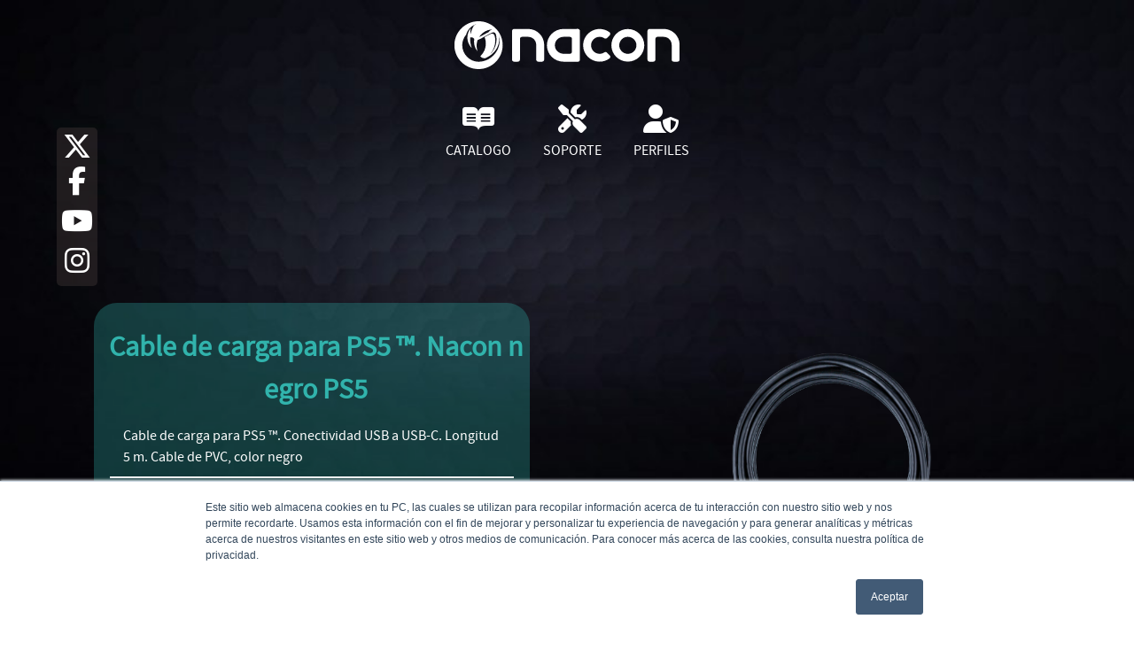

--- FILE ---
content_type: text/html; charset=UTF-8
request_url: https://www.naconespana.es/producto/PS5USBCCABLE5M
body_size: 18941
content:
<!DOCTYPE html>
<html lang="en">

<head>
  <meta charset="UTF-8">
  <meta name="viewport" content="width=device-width, initial-scale=1.0">
  <meta http-equiv="X-UA-Compatible" content="ie=edge">

  <!-- Meta -->
  <meta name="description" content="Nacon">
  <meta name="author" content="Carlos Rayon ALvarez">
  <title>Nacon</title>
  <link rel="shortcut icon" type="image/png" href="https://www.naconespana.es/assets/img/nacon_favicon.png" />



  <!-- Animated -->
  <link rel="stylesheet" href="https://www.naconespana.es/assets/node_modules/animate.css/animate.min.css">

  <!-- Bootstrap -->
  <link rel="stylesheet" href="https://www.naconespana.es/assets/node_modules/bootstrap/dist/css/bootstrap.min.css">

  <!-- Jquery -->
  <script src="https://www.naconespana.es/assets/node_modules/jquery/dist/jquery.min.js"></script>
  <script src="https://cdn.datatables.net/1.10.19/js/jquery.dataTables.min.js"></script>

  <!-- <link rel="stylesheet" href="https://cdn.datatables.net/1.10.19/css/jquery.dataTables.min.css"> -->

  <!-- sweetalert -->
  <link rel="stylesheet" href="https://www.naconespana.es/assets/node_modules/sweetalert2/dist/sweetalert2.min.css">
  <script src="https://www.naconespana.es/assets/node_modules/sweetalert2/dist/sweetalert2.all.min.js"></script>

  <!-- Datatimepicker -->
  <script src="https://cdnjs.cloudflare.com/ajax/libs/jquery-datetimepicker/2.5.9/jquery.datetimepicker.full.min.js" integrity="sha512-hDFt+089A+EmzZS6n/urree+gmentY36d9flHQ5ChfiRjEJJKFSsl1HqyEOS5qz7jjbMZ0JU4u/x1qe211534g==" crossorigin="anonymous"></script>
  <link rel="stylesheet" href="https://cdnjs.cloudflare.com/ajax/libs/jquery-datetimepicker/2.5.9/jquery.datetimepicker.min.css" integrity="sha512-f0tzWhCwVFS3WeYaofoLWkTP62ObhewQ1EZn65oSYDZUg1+CyywGKkWzm8BxaJj5HGKI72PnMH9jYyIFz+GH7g==" crossorigin="anonymous" />

  <!-- bootstrap-fileinput -->
  <script src="https://cdnjs.cloudflare.com/ajax/libs/bootstrap-fileinput/5.1.5/js/fileinput.min.js" integrity="sha512-1FvXwt9wkKd29ilILHy0zei6ScE5vdEKqZ6BSW+gmM7mfqC4T4256OmUfFzl1FkaNS3FUQ/Kdzrrs8SD83bCZA==" crossorigin="anonymous"></script>
  <link rel="stylesheet" href="https://cdnjs.cloudflare.com/ajax/libs/bootstrap-fileinput/5.1.5/css/fileinput-rtl.min.css" integrity="sha512-P+jNwBqXFTq0REBhMGIhumB/pQzSaB0yDgrONiOV4YvvBkW7huBJlMv+Qf4zY9t8dIR3kaC37uhwmpvNNJDg4A==" crossorigin="anonymous" />
  <link rel="stylesheet" href="https://cdnjs.cloudflare.com/ajax/libs/bootstrap-fileinput/5.1.5/css/fileinput.min.css" integrity="sha512-A/XiYKl0I56Nxg43kogQlAnLUbGRVGcT3J2Ni9b73+blF89rmMJ6qL9iHhPR/vDOsjcylhEoiQfzHzGHS+K/lQ==" crossorigin="anonymous" />
  <script src="https://cdnjs.cloudflare.com/ajax/libs/bootstrap-fileinput/5.1.5/js/locales/es.min.js" integrity="sha512-A2sXbMeRI7kM1UGxJInriN308B1Hw0MRklBtQzwiuQrfDIIFVbwXtpJjRyKJRMMRuFcF6c4fuO8H8nY5V3x2Jw==" crossorigin="anonymous"></script>

  <!-- owl-carousel -->
  <link rel="stylesheet" href="https://www.naconespana.es/assets/node_modules/owl.carousel/dist/assets/owl.carousel.min.css">
  <link rel="stylesheet" href="https://www.naconespana.es/assets/node_modules/owl.carousel/dist/assets/owl.theme.default.min.css">

  <!-- fontAwesom -->
  <script src="https://kit.fontawesome.com/d18d4d1708.js" crossorigin="anonymous"></script>
  <!-- <link rel="stylesheet" href="https://use.fontawesome.com/releases/v5.7.2/css/all.css" integrity="sha384-fnmOCqbTlWIlj8LyTjo7mOUStjsKC4pOpQbqyi7RrhN7udi9RwhKkMHpvLbHG9Sr" crossorigin="anonymous"> -->

  <!-- Select2 -->
  <script src="https://cdnjs.cloudflare.com/ajax/libs/select2/4.0.9/js/select2.full.min.js" integrity="sha512-rNNKEb5WQbxA4pLtGV9W746iT7tZlpjC6duViljPlPQhOOPz6Vu3nae8G9A36/W8WT+BWhso9vgETSfSP604vw==" crossorigin="anonymous"></script>
  <link rel="stylesheet" href="https://cdnjs.cloudflare.com/ajax/libs/select2/4.0.9/css/select2.min.css" integrity="sha512-nMNlpuaDPrqlEls3IX/Q56H36qvBASwb3ipuo3MxeWbsQB1881ox0cRv7UPTgBlriqoynt35KjEwgGUeUXIPnw==" crossorigin="anonymous" />

  <!-- bootstrap-fileinput -->
  <script src="https://cdnjs.cloudflare.com/ajax/libs/bootstrap-fileinput/5.1.5/js/fileinput.min.js" integrity="sha512-1FvXwt9wkKd29ilILHy0zei6ScE5vdEKqZ6BSW+gmM7mfqC4T4256OmUfFzl1FkaNS3FUQ/Kdzrrs8SD83bCZA==" crossorigin="anonymous"></script>
  <link rel="stylesheet" href="https://cdnjs.cloudflare.com/ajax/libs/bootstrap-fileinput/5.1.5/css/fileinput-rtl.min.css" integrity="sha512-P+jNwBqXFTq0REBhMGIhumB/pQzSaB0yDgrONiOV4YvvBkW7huBJlMv+Qf4zY9t8dIR3kaC37uhwmpvNNJDg4A==" crossorigin="anonymous" />
  <link rel="stylesheet" href="https://cdnjs.cloudflare.com/ajax/libs/bootstrap-fileinput/5.1.5/css/fileinput.min.css" integrity="sha512-A/XiYKl0I56Nxg43kogQlAnLUbGRVGcT3J2Ni9b73+blF89rmMJ6qL9iHhPR/vDOsjcylhEoiQfzHzGHS+K/lQ==" crossorigin="anonymous" />
  <script src="https://cdnjs.cloudflare.com/ajax/libs/bootstrap-fileinput/5.1.5/js/locales/es.min.js" integrity="sha512-A2sXbMeRI7kM1UGxJInriN308B1Hw0MRklBtQzwiuQrfDIIFVbwXtpJjRyKJRMMRuFcF6c4fuO8H8nY5V3x2Jw==" crossorigin="anonymous"></script>

  <!-- main_css -->
  <link rel="stylesheet" href="https://www.naconespana.es/assets/css/main.css">


  <!-- Google Tag Manager -->
  <script>
    (function(w, d, s, l, i) {
      w[l] = w[l] || [];
      w[l].push({
        'gtm.start': new Date().getTime(),
        event: 'gtm.js'
      });
      var f = d.getElementsByTagName(s)[0],
        j = d.createElement(s),
        dl = l != 'dataLayer' ? '&l=' + l : '';
      j.async = true;
      j.src =
        'https://www.googletagmanager.com/gtm.js?id=' + i + dl;
      f.parentNode.insertBefore(j, f);
    })(window, document, 'script', 'dataLayer', 'GTM-MMM82CV');
  </script>
  <!-- End Google Tag Manager -->



  <!-- Global site tag (gtag.js) - Google Analytics -->
  <!-- <script async src="https://www.googletagmanager.com/gtag/js?id=UA-131465076-2"></script> ELIMINADO POR SERGIO A PETICION DE CARLOS 13:14 21-04-2021
            <script>
              window.dataLayer = window.dataLayer || [];
              function gtag(){dataLayer.push(arguments);}
              gtag('js', new Date());
              gtag('config', 'UA-131465076-2');
            </script> -->

  <!-- Global site tag (gtag.js) - Google Analytics -->
  <script async src="https://www.googletagmanager.com/gtag/js?id=UA-74162304-2"></script>
  <script>
    window.dataLayer = window.dataLayer || [];

    function gtag() {
      dataLayer.push(arguments);
    }
    gtag('js', new Date());

    gtag('config', 'UA-74162304-2');
  </script>

  <!-- Start of HubSpot Embed Code -->
  <script type="text/javascript" id="hs-script-loader" async defer src="//js-eu1.hs-scripts.com/24977814.js"></script>
  <!-- End of HubSpot Embed Code -->
</head>

<body>

  <!-- Google Tag Manager (noscript) -->
  <noscript><iframe src="https://www.googletagmanager.com/ns.html?id=GTM-MMM82CV" height="0" width="0" style="display:none;visibility:hidden"></iframe></noscript>
  <!-- End Google Tag Manager (noscript) -->

  <link rel="stylesheet" href="https://cdn.consentmanager.mgr.consensu.org/delivery/cmp.min.css" />
  <script>
    window.gdprAppliesGlobally = true;
    if (!("cmp_id" in window)) {
      window.cmp_id = 29301
    }
    if (!("cmp_params" in window)) {
      window.cmp_params = ""
    }
    if (!("cmp_host" in window)) {
      window.cmp_host = "consentmanager.mgr.consensu.org"
    }
    if (!("cmp_cdn" in window)) {
      window.cmp_cdn = "cdn.consentmanager.mgr.consensu.org"
    }
    window.cmp_getsupportedLangs = function() {
      var b = ["DE", "EN", "FR", "IT", "NO", "DA", "FI", "ES", "PT", "RO", "BG", "ET", "EL", "GA", "HR", "LV", "LT", "MT", "NL", "PL", "SV", "SK", "SL", "CS", "HU", "RU", "SR", "ZH", "TR", "UK", "AR", "BS"];
      if ("cmp_customlanguages" in window) {
        for (var a = 0; a < window.cmp_customlanguages.length; a++) {
          b.push(window.cmp_customlanguages[a].l.toUpperCase())
        }
      }
      return b
    };
    window.cmp_getRTLLangs = function() {
      return ["AR"]
    };
    window.cmp_getlang = function(j) {
      if (typeof(j) != "boolean") {
        j = true
      }
      if (j && typeof(cmp_getlang.usedlang) == "string" && cmp_getlang.usedlang !== "") {
        return cmp_getlang.usedlang
      }
      var g = window.cmp_getsupportedLangs();
      var c = [];
      var f = location.hash;
      var e = location.search;
      var a = "languages" in navigator ? navigator.languages : [];
      if (f.indexOf("cmplang=") != -1) {
        c.push(f.substr(f.indexOf("cmplang=") + 8, 2))
      } else {
        if (e.indexOf("cmplang=") != -1) {
          c.push(e.substr(e.indexOf("cmplang=") + 8, 2))
        } else {
          if ("cmp_setlang" in window && window.cmp_setlang != "") {
            c.push(window.cmp_setlang.toUpperCase())
          } else {
            if (a.length > 0) {
              for (var d = 0; d < a.length; d++) {
                c.push(a[d])
              }
            }
          }
        }
      }
      if ("language" in navigator) {
        c.push(navigator.language)
      }
      if ("userLanguage" in navigator) {
        c.push(navigator.userLanguage)
      }
      var h = "";
      for (var d = 0; d < c.length; d++) {
        var b = c[d].toUpperCase();
        if (g.indexOf(b) != -1) {
          h = b;
          break
        }
        if (b.indexOf("-") != -1) {
          b = b.substr(0, 2)
        }
        if (g.indexOf(b) != -1) {
          h = b;
          break
        }
      }
      if (h == "" && typeof(cmp_getlang.defaultlang) == "string" && cmp_getlang.defaultlang !== "") {
        return cmp_getlang.defaultlang
      } else {
        if (h == "") {
          h = "EN"
        }
      }
      h = h.toUpperCase();
      return h
    };
    (function() {
      var a = "";
      var f = "_en";
      if ("cmp_getlang" in window) {
        a = window.cmp_getlang().toLowerCase();
        if ("cmp_customlanguages" in window) {
          for (var b = 0; b < window.cmp_customlanguages.length; b++) {
            if (window.cmp_customlanguages[b].l.toUpperCase() == a.toUpperCase()) {
              a = "en";
              break
            }
          }
        }
        f = "_" + a
      }
      var d = ("cmp_proto" in window) ? window.cmp_proto : "https:";
      var h = ("cmp_ref" in window) ? window.cmp_ref : location.href;
      var c = document.createElement("script");
      c.setAttribute("data-cmp-ab", "1");
      c.src = d + "//" + window.cmp_host + "/delivery/cmp.php?id=" + window.cmp_id + "&h=" + encodeURIComponent(h) + "&" + window.cmp_params + (document.cookie.length > 0 ? "&__cmpfcc=1" : "") + "&l=" + a.toLowerCase() + "&o=" + (new Date()).getTime();
      c.type = "text/javascript";
      c.async = true;
      if (document.currentScript && document.currentScript !== null) {
        document.currentScript.parentElement.appendChild(c)
      } else {
        if (document.body && document.body !== null) {
          document.body.appendChild(c)
        } else {
          var g = document.getElementsByTagName("body");
          if (g.length == 0) {
            g = document.getElementsByTagName("div")
          }
          if (g.length == 0) {
            g = document.getElementsByTagName("span")
          }
          if (g.length == 0) {
            g = document.getElementsByTagName("ins")
          }
          if (g.length == 0) {
            g = document.getElementsByTagName("script")
          }
          if (g.length == 0) {
            g = document.getElementsByTagName("head")
          }
          if (g.length > 0) {
            g[0].appendChild(c)
          }
        }
      }
      var c = document.createElement("script");
      c.src = d + "//" + window.cmp_cdn + "/delivery/cmp" + f + ".min.js";
      c.type = "text/javascript";
      c.setAttribute("data-cmp-ab", "1");
      c.async = true;
      if (document.currentScript && document.currentScript !== null) {
        document.currentScript.parentElement.appendChild(c)
      } else {
        if (document.body && document.body !== null) {
          document.body.appendChild(c)
        } else {
          var g = document.getElementsByTagName("body");
          if (g.length == 0) {
            g = document.getElementsByTagName("div")
          }
          if (g.length == 0) {
            g = document.getElementsByTagName("span")
          }
          if (g.length == 0) {
            g = document.getElementsByTagName("ins")
          }
          if (g.length == 0) {
            g = document.getElementsByTagName("script")
          }
          if (g.length == 0) {
            g = document.getElementsByTagName("head")
          }
          if (g.length > 0) {
            g[0].appendChild(c)
          }
        }
      }
    })();
    window.cmp_addFrame = function(b) {
      if (!window.frames[b]) {
        if (document.body && document.body !== null) {
          var a = document.createElement("iframe");
          a.style.cssText = "display:none";
          a.name = b;
          document.body.appendChild(a)
        } else {
          window.setTimeout('window.cmp_addFrame("' + b + '")', 10)
        }
      }
    };
    window.cmp_rc = function(h) {
      var b = document.cookie;
      var f = "";
      var d = 0;
      while (b != "" && d < 100) {
        d++;
        while (b.substr(0, 1) == " ") {
          b = b.substr(1, b.length)
        }
        var g = b.substring(0, b.indexOf("="));
        if (b.indexOf(";") != -1) {
          var c = b.substring(b.indexOf("=") + 1, b.indexOf(";"))
        } else {
          var c = b.substr(b.indexOf("=") + 1, b.length)
        }
        if (h == g) {
          f = c
        }
        var e = b.indexOf(";") + 1;
        if (e == 0) {
          e = b.length
        }
        b = b.substring(e, b.length)
      }
      return (f)
    };
    window.cmp_stub = function() {
      var a = arguments;
      __cmapi.a = __cmapi.a || [];
      if (!a.length) {
        return __cmapi.a
      } else {
        if (a[0] === "ping") {
          if (a[1] === 2) {
            a[2]({
              gdprApplies: gdprAppliesGlobally,
              cmpLoaded: false,
              cmpStatus: "stub",
              displayStatus: "hidden",
              apiVersion: "2.0",
              cmpId: 31
            }, true)
          } else {
            a[2]({
              gdprAppliesGlobally: gdprAppliesGlobally,
              cmpLoaded: false
            }, true)
          }
        } else {
          if (a[0] === "getUSPData") {
            a[2]({
              version: 1,
              uspString: window.cmp_rc("")
            }, true)
          } else {
            if (a[0] === "getTCData") {
              __cmapi.a.push([].slice.apply(a))
            } else {
              if (a[0] === "addEventListener" || a[0] === "removeEventListener") {
                __cmapi.a.push([].slice.apply(a))
              } else {
                if (a.length == 4 && a[3] === false) {
                  a[2]({}, false)
                } else {
                  __cmapi.a.push([].slice.apply(a))
                }
              }
            }
          }
        }
      }
    };
    window.cmp_msghandler = function(d) {
      var a = typeof d.data === "string";
      try {
        var c = a ? JSON.parse(d.data) : d.data
      } catch (f) {
        var c = null
      }
      if (typeof(c) === "object" && c !== null && "__cmpCall" in c) {
        var b = c.__cmpCall;
        window.__cmp(b.command, b.parameter, function(h, g) {
          var e = {
            __cmpReturn: {
              returnValue: h,
              success: g,
              callId: b.callId
            }
          };
          d.source.postMessage(a ? JSON.stringify(e) : e, "*")
        })
      }
      if (typeof(c) === "object" && c !== null && "__cmapiCall" in c) {
        var b = c.__cmapiCall;
        window.__cmapi(b.command, b.parameter, function(h, g) {
          var e = {
            __cmapiReturn: {
              returnValue: h,
              success: g,
              callId: b.callId
            }
          };
          d.source.postMessage(a ? JSON.stringify(e) : e, "*")
        })
      }
      if (typeof(c) === "object" && c !== null && "__uspapiCall" in c) {
        var b = c.__uspapiCall;
        window.__uspapi(b.command, b.version, function(h, g) {
          var e = {
            __uspapiReturn: {
              returnValue: h,
              success: g,
              callId: b.callId
            }
          };
          d.source.postMessage(a ? JSON.stringify(e) : e, "*")
        })
      }
      if (typeof(c) === "object" && c !== null && "__tcfapiCall" in c) {
        var b = c.__tcfapiCall;
        window.__tcfapi(b.command, b.version, function(h, g) {
          var e = {
            __tcfapiReturn: {
              returnValue: h,
              success: g,
              callId: b.callId
            }
          };
          d.source.postMessage(a ? JSON.stringify(e) : e, "*")
        }, b.parameter)
      }
    };
    window.cmp_setStub = function(a) {
      if (!(a in window) || (typeof(window[a]) !== "function" && typeof(window[a]) !== "object" && (typeof(window[a]) === "undefined" || window[a] !== null))) {
        window[a] = window.cmp_stub;
        window[a].msgHandler = window.cmp_msghandler;
        if (window.addEventListener) {
          window.addEventListener("message", window.cmp_msghandler, false)
        } else {
          window.attachEvent("onmessage", window.cmp_msghandler)
        }
      }
    };
    window.cmp_addFrame("__cmapiLocator");
    window.cmp_addFrame("__cmpLocator");
    window.cmp_addFrame("__uspapiLocator");
    window.cmp_addFrame("__tcfapiLocator");
    window.cmp_setStub("__cmapi");
    window.cmp_setStub("__cmp");
    window.cmp_setStub("__tcfapi");
    window.cmp_setStub("__uspapi");
  </script><!-- HEADER -->
<header>

	<!-- HEAD BAR -->
	<section class="own-head py-4">
		<div class="container-fluid">
			<div class="row">
				<div class="col d-none d-md-block">

				</div>
				<div class="col text-center">
					<a href="https://www.naconespana.es/">

						<svg xmlns="http://www.w3.org/2000/svg" xmlns:xlink="http://www.w3.org/1999/xlink" preserveAspectRatio="xMidYMid" viewBox="0 0 957 202.938" style="max-height: 54px;">
							<defs>
								<style>
									.cls-1 {
										fill: #fff;
										fill-rule: evenodd;
									}
								</style>
							</defs>
							<path d="M947.987,171.551 L932.221,171.551 C927.246,171.551 923.213,167.559 923.213,162.637 L923.213,99.783 C923.210,81.238 907.959,66.148 889.211,66.148 L863.193,66.142 C858.218,66.140 854.183,70.131 854.183,75.055 L854.183,162.637 C854.183,167.559 850.148,171.551 845.173,171.551 L829.409,171.551 C824.434,171.551 820.401,167.559 820.401,162.637 L820.401,41.631 C820.401,36.708 824.434,32.718 829.411,32.718 L889.211,32.726 C926.144,32.726 956.249,62.104 956.961,98.477 L956.995,98.477 L956.995,162.637 C956.995,167.559 952.962,171.551 947.987,171.551 ZM736.978,171.293 C698.432,171.293 667.072,140.265 667.072,102.129 C667.072,63.992 698.432,32.965 736.978,32.965 C775.527,32.965 806.887,63.992 806.887,102.129 C806.887,140.265 775.527,171.293 736.978,171.293 ZM736.978,65.979 C716.833,65.979 700.442,82.196 700.442,102.129 C700.442,122.062 716.833,138.279 736.978,138.279 C757.126,138.279 773.518,122.062 773.518,102.129 C773.518,82.196 757.126,65.979 736.978,65.979 ZM613.258,137.911 C622.098,138.815 630.388,136.562 637.119,132.158 C640.701,129.811 645.420,130.143 648.456,133.148 L659.958,144.528 C663.751,148.280 663.368,154.525 659.077,157.706 C647.364,166.385 632.830,171.531 617.105,171.531 C576.642,171.531 544.072,137.466 547.155,96.801 C549.700,63.247 576.816,36.002 610.693,33.011 C628.854,31.406 645.767,36.697 659.050,46.533 C663.354,49.720 663.758,55.971 659.958,59.731 L648.449,71.117 C645.447,74.088 640.760,74.501 637.225,72.171 C631.460,68.367 624.538,66.148 617.105,66.148 C595.679,66.148 578.524,84.571 580.967,106.242 C582.843,122.860 596.445,136.195 613.258,137.911 ZM524.370,171.865 C507.769,171.753 473.274,171.531 463.292,171.531 C424.611,171.531 393.142,140.397 393.142,102.129 C393.142,63.861 424.611,32.726 463.292,32.726 C473.274,32.726 507.769,32.504 524.370,32.392 C529.371,32.360 533.440,36.360 533.440,41.305 L533.440,162.953 C533.440,167.898 529.371,171.898 524.370,171.865 ZM499.658,75.061 C499.658,70.139 495.625,66.148 490.650,66.148 L463.292,66.148 C442.773,66.148 426.168,83.049 426.951,103.518 C427.695,122.988 444.491,138.109 464.185,138.109 L490.650,138.109 C495.625,138.109 499.658,134.119 499.658,129.197 L499.658,75.061 ZM372.422,171.551 L356.657,171.551 C351.682,171.551 347.649,167.559 347.649,162.637 L347.649,99.783 C347.647,81.238 332.395,66.148 313.649,66.148 L287.630,66.142 C282.654,66.140 278.620,70.131 278.620,75.055 L278.620,162.637 C278.620,167.559 274.586,171.551 269.611,171.551 L253.846,171.551 C248.871,171.551 244.837,167.559 244.837,162.637 L244.837,41.631 C244.837,36.708 248.872,32.718 253.847,32.718 L313.649,32.726 C350.580,32.726 380.687,62.104 381.397,98.477 L381.431,98.477 L381.431,162.637 C381.431,167.559 377.398,171.551 372.422,171.551 ZM102.568,202.949 C46.012,202.949 0.000,157.428 0.000,101.475 C0.000,45.521 46.012,-0.000 102.568,-0.000 C159.123,-0.000 205.135,45.521 205.135,101.475 C205.135,157.428 159.123,202.949 102.568,202.949 ZM105.146,67.287 C113.414,63.406 134.171,51.345 144.797,46.653 C148.893,41.004 153.015,37.761 161.425,34.558 C128.585,36.090 111.204,57.756 105.146,67.287 ZM188.298,53.983 C197.075,86.436 184.137,133.305 134.014,155.570 C133.348,155.866 130.028,157.444 126.251,157.006 C119.769,156.253 114.349,153.416 111.818,150.452 C110.364,148.749 110.300,148.151 112.479,146.001 C133.736,125.017 138.975,92.987 128.187,67.351 C139.415,61.380 145.309,58.004 155.006,53.686 C159.086,51.868 167.982,49.690 171.927,64.682 C176.902,88.026 172.305,116.329 151.502,140.238 C151.521,140.218 151.541,140.198 151.560,140.180 C151.260,140.514 150.955,140.850 150.645,141.193 C151.025,140.803 151.371,140.393 151.742,139.998 C175.015,117.375 181.724,88.548 178.033,64.512 C175.537,44.150 166.630,45.678 158.888,48.943 C147.267,53.843 131.906,63.035 122.201,68.401 C116.330,71.647 106.269,77.135 99.007,79.309 C95.075,88.992 91.594,107.569 98.301,127.413 C84.569,112.108 81.510,91.639 84.706,75.709 C83.014,73.727 78.236,65.934 67.220,68.795 C66.480,80.085 67.553,96.622 73.698,113.235 C55.990,96.722 43.807,58.468 71.634,27.261 C65.461,38.299 69.129,54.663 69.129,54.663 C69.129,54.663 73.000,31.724 84.225,16.949 C88.322,14.555 92.805,12.591 97.553,11.095 C74.312,16.526 55.911,34.341 49.883,57.116 C39.576,69.077 33.332,84.562 33.332,101.475 C33.332,139.191 64.305,171.674 102.406,171.764 C151.934,171.699 192.459,130.219 192.459,81.184 C192.459,73.006 191.178,63.288 188.298,53.983 Z" class="cls-1 tamaño" />
						</svg>
					</a>
				</div>
				<div class="col d-flex flex-column flex-sm-row justify-content-around align-items-center ">
					<div class="cm-tx-nav own-anima">
						<a href="https://www.naconespana.es/usuario/acceso">
							<!-- <strong>Identificarse</strong> -->
						</a>
					</div>

					<div class="cm-tx-nav own-anima">
						<!-- <i class="fas fa-cart-plus fa-2x "></i> -->
					</div>
				</div>

			</div>
		</div>
	</section>
	<!-- END HEAD BAR -->

	<!-- MAIN NAVBAR -->
	<nav class="navbar navbar-expand" id="navbar-first">
		<div class="mx-auto nav-container">
			<div class="navbar-nav mx-auto flex-row justify-content-center nav-menu py-2 py-lg-0" id="navbar-principal">
				<!-- <a class="nav-item nav-link efecto  " href="https://www.naconespana.es/novedades">
                    <i class="fas fa-globe-europe fa-2x icon "></i>
                    <span>NOVEDADES</span>
                </a> -->
				<a class="nav-item nav-link efecto" href="#" data-target="#navbar-second" id="submenu">
					<i class="fab fa-readme fa-2x icon "></i>

					<span>CATALOGO</span>
				</a>
				<!-- <a class="nav-item nav-link efecto" href="https://www.naconacademy.com/" target="_blank">
					<!- <i class="fas fa-graduation-cap fa-2x icon "></i> ->
					<img src="https://www.naconespana.es/assets/img/logo-naconacademy-1.png" class="nav-logo-especial-a">
					<span>NACON ACADEMY</span>
				</a> -->
				<a class="nav-item nav-link efecto" href="https://www.naconespana.es/sat">
					<i class="fas fa-tools fa-2x icon "></i>
					<span>SOPORTE</span>
				</a>
				<!-- <a class="nav-item nav-link efecto" href="https://www.naconespana.es/perfiles"> -->
				<a class="nav-item nav-link efecto" href="https://my.nacongaming.com/es-ES/profile/all" target="_blank">
					<!-- <i class="fab fa-readme fa-2x icon "></i>-->
					<i class="fas fa-user-shield fa-2x icon"></i>
					<span>PERFILES</span>
				</a>

				<!-- QUITAMOS LAS CESTAS 08-08-2022: Orden de Gema -->
				<!-- <a class="nav-item nav-link efecto" href="https://www.naconespana.es/cesta">
                    <i class="fas fa-shopping-cart fa-2x icon "></i>
                    <span>CARRITO</span> -->
				</a>
			</div>
		</div>
	</nav>
	<!-- END MAIN NAVBAR -->



	<!-- SECOND NAVABAR -->
	<nav class="navbar " id="navbar-second">
		<div class="mx-auto nav-container">
			<div class="navbar-nav mx-auto flex-row justify-content-sm-center justify-content-around flex-wrap py-1 py-lg-0">

				<a class="nav-item nav-link " href="https://www.naconespana.es/categorias/gamepads">
					<div class="svg-container">
						<svg version="1.1" id="Capa_1" xmlns="http://www.w3.org/2000/svg" xmlns:xlink="http://www.w3.org/1999/xlink" x="0px" y="0px" viewBox="0 0 321.145 321.145" style="enable-background:new 0 0 321.145 321.145;" xml:space="preserve">
							<g>
								<g>
									<path d="M320.973,200.981c-0.8-18.4-4-38.8-8.8-58c-4.8-18.4-10.8-35.6-18-48.8c-28-49.2-58.4-41.6-94.8-32
			c-11.6,2.8-24,6-36.8,7.2h-4c-12.8-1.2-25.2-4.4-36.8-7.2c-36.4-9.2-66.8-17.2-94.8,32.4c-7.2,13.2-13.6,30.4-18,48.8
			c-4.8,19.2-8,39.6-8.8,58c-0.8,20.4,1.2,35.2,5.6,45.6c4.4,9.6,10.8,15.6,19.2,18c7.6,2,16.4,1.2,25.6-2.8
			c15.6-6.4,33.6-20,51.2-36.4c12.4-12,35.6-18,58.8-18s46.4,6,58.8,18c17.6,16.4,35.6,30,51.2,36.4c9.2,3.6,18,4.8,25.6,2.8
			c8-2.4,14.8-8,19.2-18.4C319.773,236.581,321.773,221.781,320.973,200.981z M301.773,240.981c-2.4,5.6-5.6,8.8-9.6,10
			c-4.4,1.2-10,0.4-16.4-2c-14-5.6-30.4-18-46.4-33.2c-15.2-15.2-42-22.8-68.8-22.8s-53.6,7.6-69.2,22c-16.4,15.2-32.8,28-46.4,33.2
			c-6.4,2.4-12,3.6-16.4,2c-4-1.2-7.2-4.4-9.6-10c-3.2-7.6-4.8-20-4-38.4c0.8-17.2,3.6-36.8,8.4-55.2c4.4-17.2,10-33.2,16.8-45.2
			c22-39.6,47.6-33.2,78-25.2c12.4,3.2,25.2,6.4,39.2,7.6c0.4,0,0.4,0,0.8,0h4.4c0.4,0,0.4,0,0.8,0c14.4-1.2,27.2-4.4,39.6-7.6
			c30.4-7.6,56-14.4,78,25.2c6.8,12,12.4,27.6,16.8,45.2c4.4,18.4,7.6,37.6,8.4,55.2
			C306.973,220.181,305.373,232.581,301.773,240.981z" />
								</g>
							</g>
							<g>
								<g>
									<path d="M123.773,122.981c-4-3.6-8.8-6.4-14.4-6.8c-0.4-5.2-2.8-10.4-6.4-14l-0.4-0.4c-4.4-4.4-10-6.8-16.4-6.8
			c-6.4,0-12.4,2.8-16.4,6.8c-3.6,3.6-6.4,8.8-6.8,14.4c-5.6,0.4-10.4,2.8-14.4,6.4l-0.4,0.4c-4.4,4.4-6.8,10-6.8,16.4
			c0,6.4,2.8,12.4,6.8,16.4c4,4,8.8,6.4,14.8,6.8c0.4,5.6,2.8,10.8,6.8,14.4c4.4,4.4,10,6.8,16.4,6.8c6.4,0,12.4-2.8,16.4-6.8
			c3.6-4,6.4-8.8,6.8-14.4c5.6-0.4,10.8-2.8,14.4-6.8c4.4-4.4,6.8-10,6.8-16.4C130.573,132.981,127.773,126.981,123.773,122.981z
			 M113.773,145.381c-1.6,1.6-3.6,2.4-6,2.4h-5.6c-4,0-7.6,3.2-7.6,7.6v5.2c0,2.4-0.8,4.4-2.4,6c-1.6,1.6-3.6,2.4-6,2.4
			c-2.4,0-4.4-0.8-6-2.4c-1.6-1.6-2.4-3.6-2.4-6v-5.6c0-4-3.2-7.6-7.6-7.6h-5.6c-2.4,0-4.4-0.8-6-2.4c-1.2-1.2-2.4-3.2-2.4-5.6
			c0-2.4,0.8-4.4,2.4-6c0,0,0,0,0.4-0.4c1.6-1.2,3.6-2,5.6-2h5.6c4,0,7.6-3.2,7.6-7.6v-5.6c0-2.4,0.8-4.4,2.4-6
			c1.6-1.6,3.6-2.4,6-2.4c2.4,0,4.4,0.8,6,2.4c0,0,0,0,0.4,0.4c1.2,1.6,2,3.6,2,5.6v5.6c0,4,3.2,7.6,7.6,7.6h5.6
			c2.4,0,4.4,0.8,6,2.4c1.6,1.6,2.4,3.6,2.4,6C116.173,141.781,115.373,143.781,113.773,145.381z" />
								</g>
							</g>
							<g>
								<g>
									<circle cx="230.173" cy="110.981" r="14" />
								</g>
							</g>
							<g>
								<g>
									<circle cx="230.173" cy="167.781" r="14" />
								</g>
							</g>
							<g>
								<g>
									<circle cx="201.773" cy="139.381" r="14" />
								</g>
							</g>
							<g>
								<g>
									<circle cx="258.573" cy="139.381" r="14" />
								</g>
							</g>

						</svg>
					</div>
					<span>GAMEPADS</span>
				</a>

				<a class="nav-item nav-link " href="https://www.naconespana.es/categorias/mouse_gamer">

					<div class="svg-container">
						<svg viewBox="-79 0 512 512" xmlns="http://www.w3.org/2000/svg" class="svg">
							<path d="m179.089844 474.160156c-30.921875 0-60.257813-16.757812-78.480469-44.824218-1.207031-1.855469-2.402344-3.84375-3.554687-5.898438-2.695313-4.820312-.976563-10.914062 3.84375-13.609375 4.820312-2.699219 10.910156-.976563 13.609374 3.839844.933594 1.675781 1.902344 3.277343 2.875 4.769531 14.519532 22.375 37.585938 35.726562 61.707032 35.726562 24.117187 0 47.183594-13.355468 61.707031-35.722656 3.003906-4.632812 9.199219-5.949218 13.832031-2.941406 4.632813 3.007812 5.949219 9.199219 2.941406 13.832031-18.226562 28.070313-47.5625 44.828125-78.480468 44.828125zm0 0" />
							<path d="m47.382812 20h-37.382812c-5.523438 0-10-4.476562-10-10s4.476562-10 10-10h37.382812c5.523438 0 10 4.476562 10 10s-4.476562 10-10 10zm0 0" />
							<path d="m89.761719 20c-.652344 0-1.3125-.070312-1.949219-.199219-.640625-.121093-1.273438-.320312-1.871094-.570312-.609375-.25-1.191406-.558594-1.730468-.921875-.550782-.359375-1.058594-.777344-1.519532-1.238282-.460937-.460937-.878906-.96875-1.242187-1.519531-.367188-.539062-.667969-1.121093-.917969-1.730469-.25-.601562-.449219-1.230468-.582031-1.871093-.128907-.640625-.1875-1.300781-.1875-1.949219s.058593-1.308594.1875-1.949219c.132812-.640625.332031-1.269531.582031-1.878906.25-.601563.550781-1.179687.917969-1.722656.363281-.550781.78125-1.058594 1.242187-1.519531.460938-.460938.96875-.878907 1.519532-1.238282.539062-.371094 1.121093-.671875 1.730468-.921875.597656-.25 1.230469-.449219 1.871094-.578125 1.289062-.2499998 2.609375-.2499998 3.898438 0 .640624.128906 1.269531.328125 1.871093.578125.609375.25 1.1875.550781 1.730469.921875.546875.359375 1.058594.777344 1.519531 1.238282.457031.460937.878907.96875 1.238281 1.519531.371094.542969.671876 1.121093.921876 1.722656.25.609375.449218 1.238281.578124 1.878906.128907.640625.191407 1.300781.191407 1.949219s-.0625 1.3125-.191407 1.949219c-.128906.640625-.328124 1.269531-.578124 1.871093-.25.609376-.550782 1.191407-.921876 1.730469-.359374.550781-.78125 1.058594-1.238281 1.519531-.460937.460938-.972656.878907-1.519531 1.238282-.542969.363281-1.121094.671875-1.730469.921875-.601562.25-1.230469.449219-1.871093.570312-.640626.128907-1.300782.199219-1.949219.199219zm0 0" />
							<path d="m349.183594 251.4375-36.992188-62.546875c-.09375-.15625-.191406-.3125-.292968-.464844l-1.992188-14.816406c-.011719-.089844-.023438-.183594-.039062-.273437-2.433594-14.910157-8.703126-29.027344-18.128907-40.820313-9.410156-11.785156-21.789062-21.019531-35.808593-26.707031-5.734376-2.320313-11.773438-3.496094-17.957032-3.496094h-46.742187c2.242187-9.5625 10.847656-16.710938 21.09375-16.710938h81.574219c23.605468 0 42.8125-19.199218 42.8125-42.800781 0-23.601562-19.207032-42.800781-42.8125-42.800781h-164.785157c-5.523437 0-10 4.476562-10 10s4.476563 10 10 10h164.785157c12.578124 0 22.8125 10.230469 22.8125 22.800781 0 12.574219-10.234376 22.800781-22.8125 22.800781h-81.574219c-21.300781 0-38.917969 16.066407-41.371094 36.710938h-50.738281c-6.171875 0-12.21875 1.179688-17.972656 3.503906-.070313.027344-.144532.058594-.21875.089844-28.242188 11.515625-48.820313 37.351562-53.734376 67.464844-.015624.097656-.027343.191406-.042968.285156l-1.96875 14.773438c-.101563.148437-.199219.304687-.292969.460937l-36.992187 62.546875c-3.21875 4.933594-4.917969 10.648438-4.917969 16.539062v91.066407c0 6.832031 2.347656 13.542969 6.628906 18.90625l58.78125 73.457031c.367187.457031.765625.875 1.191406 1.25 25.363281 37.222656 65.65625 59.34375 108.414063 59.34375 42.753906 0 83.046875-22.121094 108.410156-59.339844.425781-.375.824219-.792968 1.191406-1.253906l58.792969-73.46875c4.269531-5.351562 6.617187-12.066406 6.617187-18.894531v-91.066407c0-5.890624-1.699218-11.605468-4.917968-16.539062zm-170.09375-63.59375c4.070312 0 7.902344 1.589844 10.789062 4.472656 2.886719 2.886719 4.472656 6.71875 4.472656 10.789063v54.308593c0 8.414063-6.847656 15.261719-15.261718 15.261719-8.417969 0-15.265625-6.847656-15.265625-15.261719v-54.308593c0-8.414063 6.847656-15.261719 15.265625-15.261719zm-8.425782-65.53125v45.574219c0 .324219.015626.644531.046876.960937-15.414063 3.769532-26.890626 17.699219-26.890626 34.257813v54.308593c0 19.441407 15.820313 35.257813 35.265626 35.257813 19.445312 0 35.265624-15.816406 35.265624-35.257813v-54.308593c0-9.417969-3.667968-18.269531-10.332031-24.933594-3.875-3.871094-8.492187-6.734375-13.527343-8.449219.113281-.597656.171874-1.210937.171874-1.839844v-45.570312h35.214844v191.554688c-.09375 1.679687-3.378906 8.582031-13.125 15.960937-5.875 4.453125-18.066406 11.921875-33.664062 11.921875-15.601563 0-27.789063-7.46875-33.667969-11.921875-9.746094-7.378906-13.03125-14.28125-13.125-15.933594v-191.582031zm-146.589843 236.730469v-91.066407c0-2.03125.597656-4.003906 1.726562-5.699218.097657-.148438.191407-.300782.285157-.453125l19.953124-33.738281v144.785156c0 6.300781.425782 12.585937 1.261719 18.808594l-20.972656-26.207032c-1.453125-1.828125-2.253906-4.109375-2.253906-6.429687zm155.015625 132.957031c-36.992188 0-71.925782-19.796875-93.453125-52.960938-1.417969-2.179687-2.816407-4.5-4.152344-6.886718-10.101563-18.066406-15.445313-38.566406-15.445313-59.28125v-181.347656l2.015626-15.070313c3.84375-23.273437 19.792968-43.222656 41.652343-52.082031.054688-.019532.117188-.046875.175781-.070313.796876-.316406 1.601563-.597656 2.414063-.835937v190.433594c0 11.558593 10.617187 23.847656 20.550781 31.496093 7.9375 6.109375 24.496094 16.355469 46.242188 16.355469 21.742187 0 38.300781-10.246094 46.238281-16.355469 9.933594-7.648437 20.550781-19.9375 20.550781-31.496093v-190.441407c.859375.253907 1.707032.550781 2.539063.886719 10.84375 4.398438 20.417969 11.539062 27.695312 20.65625 7.257813 9.082031 12.097657 19.941406 13.992188 31.417969l2.03125 15.109375v181.34375c0 23.546875-6.777344 46.429687-19.601563 66.175781-21.527344 33.15625-56.460937 52.953125-93.445312 52.953125zm155.011718-132.957031c0 2.320312-.800781 4.601562-2.246093 6.410156l-20.964844 26.203125c.828125-6.195312 1.246094-12.472656 1.246094-18.785156v-144.785156l19.953125 33.738281c.089844.152343.1875.304687.285156.453125 1.128906 1.695312 1.726562 3.664062 1.726562 5.699218zm0 0" />
						</svg>
					</div>
					<span> MOUSE GAMER</span>
				</a>
				<a class="nav-item nav-link " href="https://www.naconespana.es/categorias/teclados">

					<div class="svg-container">
						<svg viewBox="0 0 496 496" xmlns="http://www.w3.org/2000/svg" class="svg">
							<path d="m352 448h112v-144h-112zm16-32h48v16h-48zm48-64v16h-16v-16zm-16-16v-16h16v16zm32 48h16v16h-16zm-16 16h-16v-16h16zm16-32v-16h16v16zm-48 0h-16v-16h16zm0 16v16h-16v-16zm48 48v-16h16v16zm16-96h-16v-16h16zm-64-16v16h-16v-16zm0 0" />
							<path d="m32 448h304v-144h-304zm16-32h32v16h-32zm144-16v-16h32v16zm0-32v-16h32v16zm-16 0h-32v-16h32zm0 16v16h-32v-16zm-48 16h-32v-16h32zm144 16v16h-176v-16zm-32-16v-16h32v16zm48-16h32v16h-32zm0-16v-16h32v16zm-16 0h-32v-16h32zm-32-32v-16h32v16zm-16 0h-32v-16h32zm-48 0h-32v-16h32zm-48 0h-32v-16h32zm0 16v16h-32v-16zm-48 16h-32v-16h32zm0 16v16h-32v-16zm208 48v-16h32v16zm32-96h-32v-16h32zm-240-16v16h-32v-16zm0 0" />
							<path d="m112 240h16v16h-16zm0 0" />
							<path d="m144 240h16v16h-16zm0 0" />
							<path d="m176 240h16v16h-16zm0 0" />
							<path d="m352 240h32v16h-32zm0 0" />
							<path d="m304 240h32v16h-32zm0 0" />
							<path d="m48 96h42.425781l2.015625-1.34375c14.382813-9.585938 31.117188-14.65625 48.398438-14.65625h19.160156v-24h128v16h16v-32h-144v-24h-19.160156c-17.28125 0-34.015625-5.070312-48.40625-14.65625l-2.007813-1.34375h-42.425781v16h-48v64h48zm16-80h21.632812c16.550782 10.480469 35.582032 16 55.214844 16h3.152344v32h-3.160156c-19.632813 0-38.664063 5.519531-55.214844 16h-21.625zm-48 48v-32h32v32zm0 0" />
							<path d="m280 144h176c22.054688 0 40-17.945312 40-40v-24c0-22.054688-17.945312-40-40-40h-56v-16h-16v32h72c13.230469 0 24 10.769531 24 24v24c0 13.230469-10.769531 24-24 24h-176c-22.054688 0-40 17.945312-40 40v8h-8c-13.230469 0-24 10.769531-24 24v8h-154.425781l-53.574219 35.71875v215.59375l36.6875 36.6875h117.738281l24-16h139.160157l24 16h117.734374l36.679688-36.6875v-215.59375l-53.574219-35.71875h-154.425781v-8c0-13.230469-10.769531-24-24-24h-8v-8c0-13.230469 10.769531-24 24-24zm200 108.28125v200.40625l-27.3125 27.3125h-106.261719l-24-16h-148.851562l-24 16h-106.261719l-27.3125-27.3125v-200.40625l42.425781-28.28125h7.335938l16 64h332.496093l16-64h7.335938zm-208-52.28125v8h-32v16h173.753906l-12 48h-307.507812l-12-48h141.753906v-24c0-4.414062 3.59375-8 8-8h32c4.40625 0 8 3.585938 8 8zm0 0" />
							<path d="m352 24h16v48h-16zm0 0" />
							<path d="m320 24h16v48h-16zm0 0" />
						</svg>
					</div>

					<span>TECLADOS</span>
				</a>
				<a class="nav-item nav-link " href="https://www.naconespana.es/categorias/audio">

					<div class="svg-container">
						<svg xmlns="http://www.w3.org/2000/svg" viewBox="0 0 1699.01 1884.34">
							<defs></defs>
							<title>cascos-y-microfono</title>
							<g id="Capa_6" data-name="Capa 6">
								<path d="M471,470.31s2,81.25,95.12,109c81.25,0,134.75-54.49,134.75-54.49s273.47-213,578.64,0c0,0,138.72,149.61,243.75-58.46,0,0,37.65-81.25-116.92-178.35S1004,85.87,675.08,234.49C514.57,329.61,471,369.25,471,470.31Z" transform="translate(-267.42 -159.9)" />
								<path d="M1430.68,568.21l78.4-76.27s366.88,376.68,135,989c0,0,27.87-75.3-68.31-229.87C1575.8,1251.08,1702.75,1007,1430.68,568.21Z" transform="translate(-267.42 -159.9)" />
								<path d="M471,500s61.43,67.37,77.29,79.26c0,0-223.93,241.76-138.72,697.54,0,0-65.39,53.51-63.41,190.24C346.13,1467.08,104.37,910.24,471,500Z" transform="translate(-267.42 -159.9)" />
								<path d="M1390.18,1687c140.93,0,255.18-110.45,255.18-246.7s-114.25-246.7-255.18-246.7Z" transform="translate(-267.42 -159.9)" />
								<path d="M604.73,1704c-140.93,0-255.17-114.25-255.17-255.17s114.24-255.18,255.17-255.18Z" transform="translate(-267.42 -159.9)" />
								<rect x="375.96" y="977.22" width="136.73" height="606.38" rx="68.37" />
								<rect x="947.04" y="977.22" width="136.73" height="606.38" rx="68.37" />
								<path d="M1400.36,1861.43c61.44,0,91.16,51.52,91.16,51.52s295.27,65.77,364.62-150.6-154.05-307.16-210.78-281.4l27-82.9s260.59,21.47,290.55,259.27-166.22,386.42-471.39,344.8l-19.76,7" transform="translate(-267.42 -159.9)" />
								<rect x="786.16" y="1701.53" width="437.94" height="182.31" rx="91.16" />
							</g>
						</svg>
					</div>
					<span>AUDIO</span>
				</a>
				<a class="nav-item nav-link " href="https://www.naconespana.es/categorias/sillas_gaming">

					<div class="svg-container">
						<svg viewBox="-96 0 512 512" xmlns="http://www.w3.org/2000/svg">
							<path d="m308.550781 281.585938v-14.539063c0-17.738281-10.261719-33.453125-26.035156-40.679687v-66.128907c5.121094-8.808593 7.816406-18.796875 7.816406-29.03125 0-31.90625-25.957031-57.863281-57.863281-57.863281h-4.289062v-28.296875c0-24.839844-20.210938-45.046875-45.050782-45.046875h-41.640625c-24.839843 0-45.046875 20.207031-45.046875 45.046875v28.296875h-4.292968c-31.90625 0-57.863282 25.957031-57.863282 57.863281 0 10.234375 2.699219 20.222657 7.816406 29.03125v64.609375c-17.578124 6.25-29.796874 23.113282-29.796874 42.199219v14.539063c-7.410157 4.9375-12.304688 13.367187-12.304688 22.921874v47.523438c0 15.179688 12.347656 27.527344 27.527344 27.527344h109.375v30.980468l-52.691406-15.9375c-6.015626-1.820312-12.378907-1.191406-17.921876 1.777344-5.535156 2.96875-9.589843 7.914063-11.410156 13.929688-3.753906 12.414062 3.292969 25.570312 15.707032 29.324218l8.59375 2.601563-8.59375 2.597656c-12.414063 3.757813-19.460938 16.910157-15.707032 29.328125 3.027344 10 12.074219 16.714844 22.511719 16.714844 2.308594 0 4.601563-.339844 6.816406-1.011719l52.695313-15.9375v14.550781c0 12.96875 10.554687 23.523438 23.527344 23.523438 12.96875 0 23.523437-10.554688 23.523437-23.523438v-14.550781l52.691406 15.9375c2.21875.671875 4.511719 1.011719 6.820313 1.011719 10.441406 0 19.484375-6.71875 22.511718-16.714844 3.753907-12.417968-3.292968-25.570312-15.707031-29.328125l-8.589843-2.597656 8.589843-2.601563c12.414063-3.753906 19.460938-16.910156 15.707031-29.328124-1.820312-6.011719-5.871093-10.957032-11.410156-13.925782-5.542968-2.96875-11.910156-3.601562-17.917968-1.777344l-28.46875 8.613282c-3.96875 1.199218-6.214844 5.390625-5.011719 9.359375 1.199219 3.964843 5.394531 6.210937 9.359375 5.011719l28.472656-8.613282c2.175781-.660156 4.472656-.429687 6.476562.640625 2.003907 1.074219 3.46875 2.863281 4.128907 5.039063 1.355469 4.492187-1.191407 9.25-5.683594 10.609375l-30.175781 9.125-31.792969-9.617188v-45.210937h109.375c15.179687 0 27.527344-12.351563 27.527344-27.527344v-47.527344c0-9.550781-4.894531-17.980468-12.304688-22.917968zm-15.015625-14.542969v9.9375c-.070312 0-.136718-.003907-.207031-.003907h-10.8125v-33.0625c6.835937 5.523438 11.019531 13.90625 11.019531 23.128907zm-152.046875-252.027344h41.644531c16.558594 0 30.03125 13.472656 30.03125 30.03125v99.992187c0 4.128907-3.359374 7.488282-7.488281 7.488282h-86.730469c-4.128906 0-7.488281-3.359375-7.488281-7.488282v-64.175781c0-.003906 0-.007812 0-.011719 0-.003906 0-.003906 0-.007812v-35.796875c0-16.558594 13.472657-30.03125 30.03125-30.03125zm-114.167969 252.027344c0-10.777344 5.863282-20.484375 14.785157-25.707031v35.640624h-14.578125c-.066406 0-.136719.003907-.207032.003907zm47.613282 158.21875c-4.488282-1.359375-7.039063-6.117188-5.679688-10.609375.65625-2.175782 2.125-3.964844 4.128906-5.035156 2.003907-1.074219 4.304688-1.304688 6.476563-.644532l54.636719 16.527344-29.386719 8.890625zm4.921875 50.230469c-.804688.242187-1.632813.367187-2.464844.367187-3.714844 0-7.0625-2.488281-8.136719-6.046875-1.359375-4.492188 1.1875-9.25 5.679688-10.609375l32.523437-9.835937s0-.003907.003907-.003907l29.441406-8.902343v17.777343zm166.066406-16.289063c4.488281 1.359375 7.039063 6.117187 5.679687 10.609375-1.074218 3.558594-4.421874 6.046875-8.136718 6.046875-.832032 0-1.660156-.121094-2.46875-.367187l-57.042969-17.253907v-17.777343zm-76.984375-28.816406v.03125 33.421875.050781 24.585937c0 4.6875-3.816406 8.507813-8.507812 8.507813-4.695313 0-8.511719-3.816406-8.511719-8.507813v-24.585937c0-.015625 0-.035156 0-.050781v-33.40625c0-.023438 0-.046875 0-.070313v-9.714843c0-.03125 0-.0625 0-.09375v-40.996094h17.019531zm136.902344-78.355469c0 6.898438-5.613282 12.511719-12.511719 12.511719h-265.800781c-6.898438 0-12.511719-5.613281-12.511719-12.511719v-47.523438c0-6.902343 5.613281-12.515624 12.511719-12.515624h39.269531c4.144531 0 7.507813-3.359376 7.507813-7.507813 0-4.144531-3.363282-7.507813-7.507813-7.507813h-9.679687v-118.835937c0-1.425781-.402344-2.820313-1.167969-4.023437-4.347657-6.855469-6.644531-14.777344-6.644531-22.910157 0-23.625 19.21875-42.847656 42.847656-42.847656h4.289062v56.679687c0 12.40625 10.09375 22.5 22.503906 22.5h86.730469c12.410157 0 22.503907-10.09375 22.503907-22.5v-56.679687h4.289062c23.628906 0 42.847656 19.222656 42.847656 42.847656 0 8.132813-2.296875 16.054688-6.644531 22.910157-.765625 1.203124-1.167969 2.597656-1.167969 4.023437v73.316406.035157 45.484374h-165.339844c-4.144531 0-7.507812 3.363282-7.507812 7.507813 0 4.148437 3.363281 7.507813 7.507812 7.507813h191.164063c6.898437 0 12.511719 5.613281 12.511719 12.515624zm0 0" />
							<path d="m130.066406 211.457031h64.402344c4.144531 0 7.507812-3.359375 7.507812-7.507812 0-4.144531-3.363281-7.507813-7.507812-7.507813h-64.402344c-4.144531 0-7.507812 3.363282-7.507812 7.507813 0 4.148437 3.363281 7.507812 7.507812 7.507812zm0 0" />
							<path d="m130.066406 246.664062h64.402344c4.144531 0 7.507812-3.363281 7.507812-7.507812 0-4.148438-3.363281-7.507812-7.507812-7.507812h-64.402344c-4.144531 0-7.507812 3.359374-7.507812 7.507812 0 4.144531 3.363281 7.507812 7.507812 7.507812zm0 0" />
						</svg>
					</div>
					<span>SILLAS GAMING</span>
				</a>
				<a class="nav-item nav-link " href="https://www.naconespana.es/categorias/accesorios">

					<div class="svg-container">
						<svg version="1.1" xmlns="http://www.w3.org/2000/svg" xmlns:xlink="http://www.w3.org/1999/xlink" viewBox="0 0 682 682" style="enable-background:new 0 0 682 682;" xml:space="preserve">

							<path d="M236.6,428.7c-0.3-0.1-0.5-0.2-0.7-0.4c0.1,4,0.3,7.9,0.8,11.8C236.6,436.3,236.6,432.5,236.6,428.7z" />
							<path d="M610.4,123.7H392.3c2.4-2.5,4.9-5,7.4-7.3c-11-0.4-22.1-3.4-32.9-1.5c-2.3,2.9-4.6,5.8-6.8,8.8H70.9
	c-27.5,0-50,22.4-50,49.8v398.7c0,27.5,22.4,49.8,50,49.8h539.5c27.5,0,50-22.4,50-49.8V173.6C660.4,146.1,638,123.7,610.4,123.7z
	 M610.4,597.2H70.9c-13.8,0-25-11.2-25-24.9V173.6c0-13.7,11.2-24.9,25-24.9h274.3c-4.6,9.6-8.4,19.6-11.2,30.1
	c5,0.3,9.6,1.6,13.9,4.2c0,0,0.1,0,0.1,0c0.8,0,1.5,0.2,2.1,0.4c2.7,0.1,5.5,0.4,8.2,1c3.5-12.8,8.7-24.8,15.2-35.9h236.8
	c13.8,0,25,11.2,25,24.9v398.9h0.1C635.4,586,624.2,597.2,610.4,597.2z" />
							<path d="M365.9,529.3c-0.7-0.2-1.5-0.3-2.2-0.5c1,0.9,2,1.8,3.1,2.7c0.3-0.1,0.7-0.2,1-0.3C367.2,530.5,366.6,529.9,365.9,529.3z" />
							<path d="M332.2,210.9c0.2,0.5,0.4,1,0.5,1.6c0.5-1.1,1.1-2.1,1.7-3c-0.3-0.3-0.7-0.6-1-0.9C333,209.3,332.6,210.1,332.2,210.9z" />
							<path d="M236.8,409.9l-0.6,7.6c0.2-0.3,0.4-0.5,0.5-0.8C236.8,414.4,236.8,412.2,236.8,409.9z" />
							<path d="M572.9,502.5c-6.9,0-12.5-5.6-12.5-12.5V377.9c0-6.9,5.6-12.5,12.5-12.5s12.5,5.6,12.5,12.5V490
	C585.4,496.9,579.8,502.5,572.9,502.5z" />
							<path d="M573,546.1c-6.9,0-12.5-5.6-12.5-12.5s5.6-12.5,12.5-12.5l0,0c6.9,0,12.5,5.6,12.5,12.5C585.5,540.6,579.9,546.1,573,546.1z" />
						</svg>
					</div>
					<span>ACCESORIOS</span>
				</a>

				<a class="nav-item nav-link " href="https://www.naconespana.es/categorias/bigbengames">
					<div class="svg-container">

						<svg version="1.1" id="Capa_1" xmlns="http://www.w3.org/2000/svg" xmlns:xlink="http://www.w3.org/1999/xlink" x="0px" y="0px" viewBox="0 0 1000 1000" style="enable-background:new 0 0 1000 1000;" xml:space="preserve">

							<g>
								<path class="st0" d="M984.3,505.5c0,270.7-219.5,490.1-490.1,490.1S4,776.2,4,505.5S223.5,15.3,494.1,15.3S984.3,234.7,984.3,505.5
		L984.3,505.5z M938.2,507.3c0-202.8-164.4-367.3-367.3-367.3S203.6,304.5,203.6,507.3S368,874.6,570.9,874.6
		C773.7,874.6,938.2,710.2,938.2,507.3L938.2,507.3z" />
								<g>
									<path class="st0" d="M521.6,468.3h-7.4c-5.8,0-10-4.7-10-10V451c0-2.6-1-5.3-2.6-7.4c-0.5-0.5-0.5-0.5-0.5-0.5
			c-2.1-2.1-4.7-3.2-7.9-3.2c-3.1,0-5.8,1-7.9,3.2c-2.1,2.1-3.2,4.7-3.2,7.9v7.4c0,5.8-4.7,10-10,10h-7.4c-2.6,0-5.3,1-7.4,2.6
			c-0.5,0.5-0.5,0.5-0.5,0.5c-2.1,2.1-3.2,4.7-3.2,7.9c0,3.2,1.6,5.8,3.2,7.4c2.1,2.1,4.7,3.2,7.9,3.2h7.4c5.8,0,10,4.7,10,10v7.4
			c0,3.2,1,5.8,3.2,7.9c2.1,2.1,4.7,3.2,7.9,3.2c3.1,0,5.8-1,7.9-3.2c2.1-2.1,3.2-4.7,3.2-7.9v-6.8c0-5.8,4.7-10,10-10h7.4
			c3.2,0,5.8-1,7.9-3.2c2.1-2.1,3.2-4.7,3.2-7.9c0-3.2-1-5.8-3.2-7.9C527.4,469.4,524.7,468.3,521.6,468.3z" />
									<path class="st0" d="M782.1,560.5c-1-24.2-5.3-51.1-11.6-76.4c-6.3-24.2-14.2-46.9-23.7-64.3c-36.9-64.8-76.9-54.8-124.8-42.2
			c-15.3,3.7-31.6,7.9-48.5,9.5h-5.3c-16.9-1.6-33.2-5.8-48.5-9.5c-47.9-12.1-88-22.7-124.8,42.7c-9.5,17.4-17.9,40-23.7,64.3
			c-6.3,25.3-10.5,52.1-11.6,76.4c-1,26.9,1.6,46.4,7.4,60.1c5.8,12.6,14.2,20.6,25.3,23.7c10,2.6,21.6,1.6,33.7-3.7
			c20.6-8.4,44.3-26.3,67.4-47.9c16.3-15.8,46.9-23.7,77.4-23.7c30.5,0,61.1,7.9,77.4,23.7c23.2,21.6,46.9,39.5,67.4,47.9
			c12.1,4.7,23.7,6.3,33.7,3.7c10.5-3.2,19.5-10.5,25.3-24.2C780.6,607.4,783.2,587.9,782.1,560.5z M542.7,501
			c-4.7,5.3-11.6,8.4-19,9c-0.5,7.4-4.2,13.7-9,19c-5.3,5.3-13.2,9-21.6,9c-8.4,0-15.8-3.2-21.6-9c-5.3-4.7-8.4-11.6-9-19
			c-7.9-0.5-14.2-3.7-19.5-9c-5.3-5.3-9-13.2-9-21.6c0-8.4,3.2-15.8,9-21.6l0.5-0.5c5.3-4.7,11.6-7.9,19-8.4c0.5-7.4,4.2-14.2,9-19
			c5.3-5.3,13.2-9,21.6-9c8.4,0,15.8,3.2,21.6,9l0.5,0.5c4.7,4.7,7.9,11.6,8.4,18.4c7.4,0.5,13.7,4.2,19,9c5.3,5.3,9,13.2,9,21.6
			C551.6,487.8,548.5,495.2,542.7,501z M625.2,497.8c-10.2,0-18.4-8.2-18.4-18.4c0-10.2,8.2-18.4,18.4-18.4
			c10.2,0,18.4,8.2,18.4,18.4C643.6,489.6,635.3,497.8,625.2,497.8z M662.6,535.3c-10.2,0-18.4-8.2-18.4-18.4s8.2-18.4,18.4-18.4
			c10.2,0,18.4,8.2,18.4,18.4S672.7,535.3,662.6,535.3z M662.6,460.4c-10.2,0-18.4-8.2-18.4-18.4c0-10.2,8.2-18.4,18.4-18.4
			c10.2,0,18.4,8.2,18.4,18.4C681,452.2,672.7,460.4,662.6,460.4z M700,497.8c-10.2,0-18.4-8.2-18.4-18.4c0-10.2,8.2-18.4,18.4-18.4
			c10.2,0,18.4,8.2,18.4,18.4C718.4,489.6,710.1,497.8,700,497.8z" />
								</g>
								<path class="st0" d="M209.9,279.3" />
							</g>
						</svg>
					</div>
					<span>JUEGOS</span>
				</a>
			</div>
		</div>
	</nav>
	<!-- END SECOND NAVBAR -->
</header>
<!-- END HEADER --><!-- MAIN CONTENT -->
<main class="content py-5">
	<!-- FICHA COMPRA -->
	<section class="main py-5  my-5">

		<div class="article-content">

			<div class="container-fluid">
				<div class="row d-flex">

					<!-- FICHA -->
					<div class="col-12 col-lg-6 d-flex flex-column  align-items-center align-items-md-start  order-1 order-lg-0 mt-4 mt-lg-0">

						<div class="row productos-row-first-ficha mx-auto pt-3">
							<div>
								<!-- MODELO -->
								<div class="row productos-row-modelo">
									<div class="col">
										<p class="producto-referencia text-center">
											<strong>
																																							Cable de carga para PS5 ™.																																								 Nacon																																																					 negro																																								 PS5																																				</strong>
										</p>
									</div>
								</div>
								<!-- END MODELO -->
								<!-- DESCRIPCION -->
								<div class="row productos-row-descripcion ">
									<div class="col text-white" style="margin-bottom: 10px;">
										Cable de carga para PS5 ™. Conectividad USB a USB-C. Longitud 5 m. Cable de PVC, color negro									</div>
								</div>
								<!-- END DESCRIPCION -->

								<!-- REFERNCIA -->
								<div class="row productos-row-ref">
									<div class="col d-flex  flex-wrap">
										<p> <strong>EAN:</strong>
											3665962004809										</p>
										<p><strong>MARCA:</strong>
											NACON
										</p>
										<p><strong>REF:</strong>
											PS5USBCCABLE5M										</p>
									</div>
								</div>
								<!-- END REFERENCIA -->

								<!-- PRECIO/CANTIDAD -->
								<div class="row justify-content-around align-items-center productos-row-precio">
									<!-- Precio -->
																			<div class="col-auto">
											<p class="precio text-center">
												19.99 €
											</p>
										</div>
																					<p class="precio text-center">
												<!-- Aquí puedes añadir texto o estilos para indicar que no hay stock -->
											</p>
																			
									<!-- Enlace a minisite "¡DESCUBRE MÁS!" -->
																																				</div>

								<!-- END PRECIO/CANTIDAD -->

							</div>
						</div>
													<div class="row mx-auto pt-3">
								<div class="col-md-12"></div>
								<!-- QUITAMOS BOTON ANYADIR CESTA 08-08-2022 ORDEN DE GEMA -->
								<!-- <button id="anyadir_cesta" data-toggle="modal" data-target="#sideModalTR" class="btn btn-secondary btn-lg btn-block" style=" background-color: rgba(49, 179, 172, 0.3) ;font-weight:bolder; font-size: 15px;" onClick="anyadir_cesta();"> -->
								<!-- <button id="anyadir_cesta" data-toggle="modal" data-target="#sideModalTR" class="btn btn-secondary btn-lg btn-block" style=" background-color: rgba(49, 179, 172, 0.3) ;font-weight:bolder; font-size: 15px;" onClick="anyadir_cesta();" disabled> -->
								<!-- AÑADIR A LA CESTA
                                </button> -->
							</div>
												<div class="row productos-row-caracteristicas">
							<div class="col">
								<!-- Cable de carga para PS5 ™. Conectividad USB a USB-C. Longitud 5 m. Cable de PVC, color negro -->
							</div>
						</div>

						<!-- BTN -->
						<!-- <div class="row my-4 align-self-center">
                            <div class="col-12 mx-auto">
                                <div class="text-center">

                                    <a href="https://www.bigbenshop.es/ficha/id/"
                                        class="own-btn" target="_blank">
                                        COMPRAR
                                    </a>

                                </div>
                            </div>
                        </div> -->
						<!-- END BTN -->
					</div>
					<!-- END FICHA -->

					<!-- IMG -->
					<div class="col-12 col-lg-6 order-0 order-lg-1 d-flex justify-content-center align-items-center">
						<div class="producto-img-principal">
							<img src="http://d7rh5s3nxmpy4.cloudfront.net/CMP2741/PS5USBCCABLE5M_MAIN.png" alt="" class="img-fluid">
						</div>
					</div>
					<!-- END IMG -->
				</div>
			</div>
		</div>
	</section>
	<!-- END FICHA COMPRA -->


			<!-- SLIDER PRODUCTO -->
		<section class="main py-5  my-5">
			<!-- bg-div -->
			<!-- <div>
            <div class="main-bg">
                <img src="https://www.naconespana.es/assets/img/bg/bg-productsx3.png" class="article-bg">
            </div>
        </div> -->
			<!-- end bg-div -->

			<div class="article-content">
				<div class="container-fluid">
					<div class="row productos-pr-row-slider">
						<div class="col">
							<h2 class="text-white">GALERÍA DE IMÁGENES</h2>
							<p class="producto-referencia">PS5USBCCABLE5M</p>
						</div>
					</div>
					<div class="row">
						<div class="owl-producto owl-carousel owl-theme">
																								<div class="item producto-slider">
										<div>
											<img src="http://d7rh5s3nxmpy4.cloudfront.net/temp/YlhvZjNaeEpvM0U9/PS5USBCCABLE5M_04.png" alt="img" class="img-fluid owl-producto-img ">
										</div>
									</div>
																																<div class="item producto-slider">
										<div>
											<img src="http://d7rh5s3nxmpy4.cloudfront.net/temp/YlhvZjNaeEpvM0U9/PS5USBCCABLE5M_01.png" alt="img" class="img-fluid owl-producto-img ">
										</div>
									</div>
																																<div class="item producto-slider">
										<div>
											<img src="http://d7rh5s3nxmpy4.cloudfront.net/CMP2741/PS5USBCCABLE5M_04.png" alt="img" class="img-fluid owl-producto-img ">
										</div>
									</div>
																																<div class="item producto-slider">
										<div>
											<img src="http://d7rh5s3nxmpy4.cloudfront.net/CMP2741/PS5USBCCABLE5M_01.png" alt="img" class="img-fluid owl-producto-img ">
										</div>
									</div>
																					</div>
					</div>
				</div>
			</div>
		</section>
		<!-- END SLIDER PRODUCTO -->

	
	<!-- ESPECIFICACIONES -->
	<section class="main py-5 my-5">

		<!-- bg-div -->
		<!-- <div>
            <div class="main-bg">
                <img src="https://www.naconespana.es/assets/img/bg/bg-productsx3.png" class="article-bg">
            </div>

            <div class="second-bg">
             <img src="https://www.naconespana.es/assets/img/serpentcomplet-m.png" alt="snake-nacon" class="snake img-fluid ">
            </div>
        </div> -->
		<!-- end bg-div -->

		<div class="article-content">

			<div class="container-fluid">
				<div class="row productos-pr-row-especificacion">
					<div class="col-12 col-lg-6  ">

						<h2>ESPECIFICACIONES</h2>
						<p class="producto-referencia"> PS5USBCCABLE5M</p>

						<div class="producto-especificaciones own-overflow">
													</div>

						<div class="d-flex flex-column producto-download mt-4">

							
							
							
						</div>

					</div>

					<!-- IMG -->
					<div class="col-12 col-lg-6 mt-5 mt-sm-0 ">
						<div class="producto-img-principal">
							<img src="http://d7rh5s3nxmpy4.cloudfront.net/CMP2741/PS5USBCCABLE5M_MAIN.png" alt="" class="img-fluid">
						</div>
					</div>
					<!-- END IMG -->
				</div>
			</div>
		</div>
	</section>
	<!-- END ESPECIFICACIONES -->

	</main>

<!--END MAIN CONTENT-->


<!-- MODAL SLIDER -->

<div class="modal-slider">

	<div class="modal-slider__content">
		<div class="modal-slider__container">
			<div class="owl-producto-slider owl-carousel owl-theme">
															<div class="item centra-cono">
							<img src="http://d7rh5s3nxmpy4.cloudfront.net/temp/YlhvZjNaeEpvM0U9/PS5USBCCABLE5M_04.png" alt="img" class="img-own-slider">
						</div>
																				<div class="item centra-cono">
							<img src="http://d7rh5s3nxmpy4.cloudfront.net/temp/YlhvZjNaeEpvM0U9/PS5USBCCABLE5M_01.png" alt="img" class="img-own-slider">
						</div>
																				<div class="item centra-cono">
							<img src="http://d7rh5s3nxmpy4.cloudfront.net/CMP2741/PS5USBCCABLE5M_04.png" alt="img" class="img-own-slider">
						</div>
																				<div class="item centra-cono">
							<img src="http://d7rh5s3nxmpy4.cloudfront.net/CMP2741/PS5USBCCABLE5M_01.png" alt="img" class="img-own-slider">
						</div>
												</div>
		</div>
	</div>

	<div class="close-modal">
		<i id="btnModal" class="far fa-times-circle fa-3x"></i>
	</div>
</div>

<div id="modalCesta" class="modalCesta">

	<div class="modalCestaContent">
		<!-- <span onclick="()=>{document.getElementById('modalCesta').style.display='none';}" style="float: right;"> -->
		<span class="btnModal" id="btnModal" style="float: right; margin-left: 10px;">
			<i id="btnXmodal" style="cursor:pointer" class="fas fa-times"></i>
		</span>
		<span>PRODUCTO AÑADIDO CORRECTAMENTE</span>
	</div>
	<div>
		<table class="col-lg-12" style="margin-right:100px">
			<tbody id="tablaCesta">
			</tbody>
		</table>
	</div>
	<div class="botonModal">
		<a href="https://www.naconespana.es/cesta " class=" btn  btn-secondary " style="font-weight: bolder; font-family: source_sans_proregular, Lato; background-color: rgba(49, 179, 172, 0.3); font-size: 13px;" data-abc="true">IR AL CARRITO</a>

	</div>
</div>
<script>
	function anyadir_cesta() {
		var xhr = new XMLHttpRequest();

		var data = new FormData();
		data.append('id_producto', '988');
		data.append('referencia', 'PS5USBCCABLE5M');
		data.append('unidades', 1);
		data.append('cantidad_disponible', '0');
		data.append('nombre_de_producto_es',
			'			 Cable de carga para PS5 ™.    Nacon     negro    PS5   ');
		data.append('imagen_del_producto', 'http://d7rh5s3nxmpy4.cloudfront.net/CMP2741/PS5USBCCABLE5M_MAIN.png'); data.append('precio_web', '19.99');

		// Aquí la ruta al endpoint que queremos atacar,,
		xhr.open('POST', 'https://www.naconespana.es/cesta/ajax_add_product'); xhr.setRequestHeader('X-Requested-With', 'XMLHttpRequest', 'Content-Type', 'application/x-www-form-urlencoded; charset=UTF-8'); xhr.send(data);

		// Enganchamos el evento cambio de estado de la conexión
		// para pintar la respuesta en el frontend..
		xhr.onreadystatechange = function() {
			response = JSON.parse(xhr.responseText);
			if (xhr.readyState === 4) {
				console.log(response);
				var modal = document.getElementById('modalCesta');
				console.log(modal);
				modal.style.display = 'block';
				document.getElementById('tablaCesta').innerHTML = "";
				for (let producto in response.pedido.cesta) {
					console.log(producto);
					document.getElementById('tablaCesta').innerHTML += '<th>' +
						'<td> <a><img width="80" src="' + response.pedido.cesta[producto].imagen_del_producto + '" alt="img_product" class="img-fluid rounded shadow-sm  "></a> </td> ' +
						' <td scope="row" id="titleCesta" style="font-size: 13px;" class="border-0 align-middle "> <strong>' + response.pedido.cesta[producto].nombre_de_producto_es + '</strong></td> ' +
						'<td style=" font-size: 15px; " class="border-0 align-middle"><strong>Uds: ' + response.pedido.cesta[producto].unidades + '</strong></td>'
					'</th>'
				}
			}
		};

		}



		//Cierra Modal pulsando x
		document.getElementsByClassName("btnModal")[0].onclick = function() {
			document.getElementById('modalCesta').style.display = "none";
		}

		//Cierra Modal pulsando fuera de el
		$('body').click(function(event) {
			if (!$(event.target).closest('#modalCesta').length && !$(event.target).is('#modalCesta')) {
				$("#modalCesta").hide();
			}
		});
</script><footer class="footer-style">
    <span class="own-line-horizontal">
    </span>
    <div class="container-fluid px-5">

        <div class="row w-75 mx-auto footer-legal">


            <div class="col-6 col-md-4">
                <div>
                    <p><strong>PRODUCTOS</strong></p>
                    <p><a href="https://www.naconespana.es/categorias/gamepads">GamePads</a></p>
                    <p><a href="https://www.naconespana.es/categorias/mouse_gamer">MouseGamer</a></p>
                    <p><a href="https://www.naconespana.es/categorias/teclados">Teclado</a></p>
                    <p><a href="https://www.naconespana.es/categorias/audio">Audio</a></p>
                    <p><a href="https://www.naconespana.es/categorias/sillas_gaming">Sillas Gaming</a></p>
                    <p><a href="https://www.naconespana.es/categorias/accesorios">Accesorios</a></p>

                </div>
            </div>

            <!-- <div class="col-6 col-md">
                <div>
                    <p class=""><strong>LA TIENDA</strong></p>
                    <p><a href="https://www.naconespana.es/usuarios/mi_cuenta">Mi cuenta</a></p>
                    <p><a href="https://www.naconespana.es/usuarios/acceso">Registro</a></p>
                    <p><a href="https://www.naconespana.es/info/contacto">Contacto</a></p>
                    <p><a href="https://www.naconespana.es/info/faqs">FAQS</a></p>
                    <p><a href="https://www.naconespana.es/info/envios_devoluciones">Envíos y devoluciones</a></p>
                    <p><a href="https://www.naconespana.es/info/tiempo_entrega">Tiempo entrega</a></p>
                    <p><a href="https://www.naconespana.es/info/asistencia">Ayuda y asistencia técnica</a></p>
                </div>
            </div> -->



            <div class="col-6 col-md-4">
                <div>
                    <p><strong>LEGAL</strong></p>
                    <p><a href="https://www.naconespana.es/info/aviso_legal">Aviso legal</a></p>
                    <p><a href="https://www.naconespana.es/info/politica_privacidad">Política de privacidad</a>
                    </p>
                    <p><a href="https://www.naconespana.es/info/politica_cookies">Política de cookies</a></p>
                    <!-- <p><a href="https://www.naconespana.es/info/condiciones_venta">Condiciones generales de venta</a></p> -->
                    <!-- <p><a href="https://www.naconespana.es/info/condiciones_generales">Condiciones Generales</a></p> -->
                    <!-- <p><a href="https://www.naconespana.es/info/politica_devoluciones">Política de devolución</a></p> -->
                    <br />
                    <p><a href="https://www.naconespana.es/sat">Soporte</a></p>
                </div>
            </div>

            <!-- <div class="col-6 col-md-4">
                <div>
                    <p><a href="https://www.naconespana.es/info/aviso_legal">Aviso legal</a></p>
                </div>
            </div> -->

            <div class="col-12 col-md-4">
                <div>
                    <p><strong>REDES SOCIALES</strong></p>
                    <div class="">
                        <p class="px-1 px-sm-0"><a href="https://twitter.com/nacongamingES" class="text-white" target="_blank"><i class="fa-brands fa-x-twitter fa-2xl" style="color: #ffffff;"></i></a></p>
                        <p class="px-1 px-sm-0"><a href="https://www.facebook.com/nacongaming" class="text-white" target="_blank"><i class=" fa-2x fab fa-facebook-f"></i></a></p>
                        <p class="px-1 px-sm-0"><a href="https://www.youtube.com/c/NacongamingEspa%C3%B1a" class="text-white" target="_blank"><i class="fa-2x fab fa-youtube"></i></a></p>
                        <p class="px-1 px-sm-0"><a href="https://www.instagram.com/nacongamers_es/" class="text-white" target="_blank"><i class="fa-2x fab fa-instagram"></i></a></p>

                    </div>

                </div>

            </div>

        </div>


        <span class="own-line-horizontal">
        </span>
        <div class="row footer-end">

            <div class="col d-flex justify-content-between">
                <div>
                    <span class="text-white">www.naconespana.es © 2026 . Todos los derechos reservados</span>
                </div>
                <div>
                    <a href="https://www.sitelicon.com/">Desarrollado por Sitelicon Ecommerce Services</a>
                </div>
            </div>

        </div>
    </div>
</footer>


<div class="social-media">
    <ul>
        <li class="social-media--icon">
            <a href="https://twitter.com/nacongamingES" class="text-white" target="_blank"><i class="fa-brands fa-x-twitter fa-2xl" style="color: #ffffff;"></i></i></a>
        </li>
        <li class="social-media--icon">
            <a href="https://www.facebook.com/nacongaming" class="text-white" target="_blank"><i class=" fa-2x fab fa-facebook-f"></i></a>
        </li>
        <li class="social-media--icon">
            <a href="https://www.youtube.com/c/NacongamingEspa%C3%B1a" class="text-white" target="_blank"><i class="fa-2x fab fa-youtube"></i></a>
        </li>
        <li class="social-media--icon">
            <a href="https://www.instagram.com/nacongamers_es/" class="text-white" target="_blank"><i class="fa-2x fab fa-instagram"></i></a>
        </li>
    </ul>

</div>


<!-- 
<link rel="stylesheet" type="text/css" href="//cdnjs.cloudflare.com/ajax/libs/cookieconsent2/3.1.0/cookieconsent.min.css" />
<script src="//cdnjs.cloudflare.com/ajax/libs/cookieconsent2/3.1.0/cookieconsent.min.js"></script>
<script>
    window.addEventListener("load", function() {
        window.cookieconsent.initialise({
            "palette": {
                "popup": {a
                    "background": "#000",
                    "text": "#31b3ac"
                },
                "button": {
                    "background": "transparent",
                    "text": "#31b3ac",
                    "border": "#31b3ac"
                }
            },
            "position": "bottom-right",
            "content": {
                "message": "Utilizamos cookies propias y de terceros para realizar análisis de uso y de medición de nuestra web para mejorar nuestros servicios. Si continua navegando, consideramos que acepta el uso de las",
                "dismiss": "Aceptar",
                "link": "Políticas de cookies",
                "href": "https://nacon.sitelicon.com/info/politica_cookies"
            }
        })
    });
</script> -->



<!-- Scrips -->

<script src="https://www.naconespana.es/assets/node_modules/popper/dist/popper.min.js"></script>
<script src="https://www.naconespana.es/assets/node_modules/bootstrap/dist/js/bootstrap.min.js"></script>
<script src="https://www.naconespana.es/assets/node_modules/owl.carousel/dist/owl.carousel.min.js"></script>
<script src="https://www.naconespana.es/assets/js/main.js"></script>


<script>
    $('.footer-style a').parent().hover(
        function() {
            $(this).addClass('animated pulse')
        },
        function() {
            $(this).removeClass('animated pulse')
        }
    )

    $('.own-anima').hover(
        function() {
            $(this).addClass('animated pulse')
        },
        function() {
            $(this).removeClass('animated pulse')
        }
    )
</script>
<!-- Start of HubSpot Embed Code -->
<script type="text/javascript" id="hs-script-loader" async defer src="//js-eu1.hs-scripts.com/24977814.js"></script>
<!-- End of HubSpot Embed Code -->
</body>

</html>

--- FILE ---
content_type: text/css; charset=utf-8
request_url: https://cdnjs.cloudflare.com/ajax/libs/bootstrap-fileinput/5.1.5/css/fileinput-rtl.min.css
body_size: -117
content:
/*!
 * bootstrap-fileinput v5.1.5
 * http://plugins.krajee.com/file-input
 *
 * Krajee RTL (Right To Left) default styling for bootstrap-fileinput.
 *
 * Author: Kartik Visweswaran
 * Copyright: 2014 - 2021, Kartik Visweswaran, Krajee.com
 *
 * Licensed under the BSD-3-Clause
 * https://github.com/kartik-v/bootstrap-fileinput/blob/master/LICENSE.md
 */.kv-rtl .close,.kv-rtl .krajee-default .file-actions,.kv-rtl .krajee-default .file-other-error{float:left}.kv-rtl .krajee-default .file-drag-handle,.kv-rtl .krajee-default .file-upload-indicator,.kv-rtl .krajee-default.file-preview-frame{float:right}.kv-rtl .file-error-message pre,.kv-rtl .file-error-message ul,.kv-rtl .file-zoom-dialog{text-align:right}.kv-rtl{direction:rtl}.kv-rtl .floating-buttons{left:10px;right:auto}.kv-rtl .floating-buttons .btn-kv{margin-left:0;margin-right:3px}.kv-rtl .file-caption-icon{left:auto;right:8px}.kv-rtl .file-drop-zone{margin:12px 12px 12px 15px}.kv-rtl .btn-prev{right:1px;left:auto}.kv-rtl .btn-next{left:1px;right:auto}.kv-rtl .float-right,.kv-rtl .pull-right{float:left!important}.kv-rtl .float-left,.kv-rtl .pull-left{float:right!important}.kv-rtl .kv-zoom-title{direction:ltr}.kv-rtl .krajee-default.file-preview-frame{box-shadow:-1px 1px 5px 0 #a2958a}.kv-rtl .krajee-default.file-preview-frame:not(.file-preview-error):hover{box-shadow:-3px 3px 5px 0 #333}.kv-rtl .kv-zoom-actions .btn-kv{margin-left:0;margin-right:3px}.kv-rtl .file-caption.icon-visible .file-caption-name{padding-left:0;padding-right:15px}.kv-rtl .input-group-btn>.btn:last-child{border-radius:4px 0 0 4px}.kv-rtl .input-group .form-control:first-child{border-radius:0 4px 4px 0}.kv-rtl .btn-file input[type=file]{left:auto;right:0;text-align:left;background:100% 0 none}

--- FILE ---
content_type: text/css
request_url: https://www.naconespana.es/assets/css/main.css
body_size: 4271
content:
@charset "UTF-8";
@font-face {
  font-family: 'aileronsregular';
  src: url("tipografias/ailerons-typeface-webfont.woff2") format("woff2");
  font-weight: normal;
  font-style: normal;
}

@font-face {
  font-family: 'source_sans_proregular';
  src: url("tipografias/35021733747-webfont.woff2") format("woff2"), url("tipografias/35021733747-webfont.woff") format("woff");
  font-weight: normal;
  font-style: normal;
}

:root {
  --color-corp: #31B3AC;
  --color-bg: transparent;
  --color-footer: #24252D;
  --color-bg-opacity: rgba($colorCorp, 0.3);
  --color-bg-hover-opacity: rgba(white, 0.3);
  --color-option: rgba(#1D1E22, 1);
  --heading-font: 'aileronsregular', Lato;
  --body-font: 'source_sans_proregular', Lato;
}

h1,
h2,
h3,
h4,
h5,
h6,
.heading-font {
  font-family: "aileronsregular", Lato;
}

body,
.body-font {
  font-family: "source_sans_proregular", Lato;
}

.loader-gif {
  position: fixed;
  top: 50%;
  left: 50%;
}

.zoom {
  /* Aumentamos la anchura y altura durante 2 segundos */
  -webkit-transition: width 2s, height 2s, -webkit-transform 2s;
  transition: width 2s, height 2s, -webkit-transform 2s;
  transition: width 2s, height 2s, transform 2s;
  transition: width 2s, height 2s, transform 2s, -webkit-transform 2s;
  -moz-transition: width 2s, height 2s, -moz-transform 2s;
  -webkit-transition: width 0.5s, height 0.5s, -webkit-transform 1s;
  -o-transition: width 2s, height 2s,-o-transform 2s;
}

.zoom:hover {
  /* tranformamos el elemento al pasar el mouse por encima al doble de su tamaño con scale(2). */
  transform: scale(1);
  -moz-transform: scale(1);
  /* Firefox */
  -webkit-transform: scale(1.1);
  /* Chrome - Safari */
}

.fa-thumbs-up:hover {
  color: #31B3AC;
}

#navbar-second {
  display: none;
}

#navbar-principal {
  position: relative;
}

#navbar-principal img, i {
  -webkit-animation: loader 1s ease-in-out;
          animation: loader 1s ease-in-out;
}

@-webkit-keyframes loader {
  0% {
    opacity: 0;
  }
  100% {
    opacity: 1;
  }
}

@keyframes loader {
  0% {
    opacity: 0;
  }
  100% {
    opacity: 1;
  }
}

a:link {
  text-decoration: none;
}

.own-line-horizontal {
  display: -webkit-box;
  display: -ms-flexbox;
  display: flex;
  -webkit-box-pack: center;
      -ms-flex-pack: center;
          justify-content: center;
}

.own-line-horizontal::after {
  display: block;
  content: "";
  width: 85%;
  border-top: 2px solid #31B3AC;
  margin: 25px 0;
  color: #31B3AC;
}

.own-anima:hover {
  color: white;
}

.own-head {
  background-color: transparent;
}

.own-logo {
  max-width: 200px;
  color: #31B3AC;
  -webkit-transition: color 1s;
  transition: color 1s;
  -webkit-transition: -webkit-transform 1s;
  transition: -webkit-transform 1s;
  transition: transform 1s;
  transition: transform 1s, -webkit-transform 1s;
}

.own-logo:hover {
  color: white;
  transform: rotate(-15deg);
  -ms-transform: rotate(-15deg);
  /* IE 9 en adelante*/
  -webkit-transform: rotate(-15deg);
  /* Opera, Chrome, y Safari */
}

.own-logo-dos {
  max-width: 270px;
  color: white;
}

.own-color-corp {
  color: #31B3AC;
}

.own-form-input {
  background-color: rgba(49, 179, 172, 0.3);
  border-radius: 5px;
  padding: 15px 0px;
}

.own-form-input .form-control {
  background-color: transparent;
}

.own-form-input span {
  color: white;
  border: none;
}

.own-form-input input, .own-form-input select, .own-form-input textarea {
  border: none;
  border-bottom: 2px solid;
}

.own-form-input input::-webkit-input-placeholder, .own-form-input select::-webkit-input-placeholder, .own-form-input textarea::-webkit-input-placeholder {
  color: #6c757d;
}

.own-form-input input:-ms-input-placeholder, .own-form-input select:-ms-input-placeholder, .own-form-input textarea:-ms-input-placeholder {
  color: #6c757d;
}

.own-form-input input::-ms-input-placeholder, .own-form-input select::-ms-input-placeholder, .own-form-input textarea::-ms-input-placeholder {
  color: #6c757d;
}

.own-form-input input::placeholder, .own-form-input select::placeholder, .own-form-input textarea::placeholder {
  color: #6c757d;
}

.own-form-input input:focus, .own-form-input select:focus, .own-form-input textarea:focus {
  color: white;
  border: 2px solid #31B3AC;
  text-shadow: none;
}

.own-form-input input option, .own-form-input select option, .own-form-input textarea option {
  background-color: #1d1e22;
  width: 100%;
}

.own-form-input a {
  color: #31B3AC;
}

.own-form-input button {
  margin: 0 auto;
  color: white;
  -webkit-transition: all 0.5s;
  transition: all 0.5s;
}

.own-form-input button:hover {
  color: #31B3AC;
  background-color: rgba(255, 255, 255, 0.3);
}

.own-btn, .own-btn-link {
  color: white;
  background-color: rgba(49, 179, 172, 0.3);
  border: none;
  border-radius: 5px;
  padding: 10px 17px;
  min-height: 97px;
  -webkit-transition: all 0.5s;
  transition: all 0.5s;
}

.own-btn a, .own-btn-link a {
  color: white;
}

.own-btn a:hover, .own-btn-link a:hover {
  color: #31B3AC;
}

.own-btn:hover, .own-btn-link:hover {
  color: #31B3AC;
  background-color: rgba(255, 255, 255, 0.3);
}

.own-btn-link {
  display: -webkit-box;
  display: -ms-flexbox;
  display: flex;
}

.own-btn-link span {
  -ms-flex-item-align: center;
      -ms-grid-row-align: center;
      align-self: center;
}

.own-download {
  margin: 50px 0;
}

.own-download h4 {
  text-align: center;
  color: white;
}

.own-loader-gif {
  height: 200px;
  width: 200px;
  position: fixed;
  z-index: 10;
  top: 25%;
  left: 40%;
  text-align: center;
  font-size: 100px;
  color: #31B3AC;
}

@media (max-width: 800px) {
  .own-loader-gif {
    font-size: 50px;
    top: 50%;
    left: 40%;
  }
}

@media (max-width: 500px) {
  .own-loader-gif {
    font-size: 30px;
    top: 55%;
    left: 25%;
  }
}

.own-background {
  background-color: rgba(49, 179, 172, 0.3);
  border-radius: 5px;
  padding: 15px 0px;
}

.own-background a {
  color: #31B3AC;
}

.own-faqs .panel {
  margin: 10px 0px;
  padding: 15px 0;
  background-color: rgba(49, 179, 172, 0.3);
  border-radius: 5px;
}

.own-faqs h6 {
  padding-left: 10px;
}

.own-faqs a {
  color: #31B3AC;
}

.own-faqs p {
  padding-left: 15px;
  color: white;
}

.user-title h1 {
  color: #31B3AC;
}

.owl-nav .owl-prev {
  position: absolute;
  top: 18%;
  left: 0;
}

.owl-nav .owl-next {
  position: absolute;
  top: 18%;
  right: 0;
}

.card {
  background-color: transparent;
}

.card .card-header {
  display: -webkit-box;
  display: -ms-flexbox;
  display: flex;
  -webkit-box-pack: center;
      -ms-flex-pack: center;
          justify-content: center;
}

.card .card-header img {
  max-height: 200px;
}

.card h3 {
  font-size: 1.2em;
  color: white;
  -webkit-transition: all 1s;
  transition: all 1s;
}

.card p {
  text-align: center;
  -webkit-transition: all 1s;
  transition: all 1s;
  color: #6c757d;
}

.card:hover h3 {
  color: #31B3AC;
}

.card:hover p {
  color: white;
}

.dateGames {
  color: white;
  text-align: center;
  padding-bottom: 16px;
}

.productos-row-ref {
  border-bottom: 2px solid white;
  width: 95%;
  margin: 0 auto;
  padding: 10px 0;
}

.productos-row-ref p {
  color: white;
  text-align: left;
  margin: 0;
  padding: 0 6px;
}

.productos-row-precio {
  padding: 25px 0 10px 0;
}

.productos-row-precio .precio {
  color: white;
  text-align: left;
  font-size: 2em;
  padding-left: 10px;
}

.productos-row-precio .cm-border-total {
  border: 2px solid white;
}

.productos-row-precio .cm-border-total:hover {
  border: 2px solid #31B3AC;
  color: #31B3AC;
}

.productos-row-precio span {
  color: white;
}

.productos-row-modelo p {
  color: #31B3AC;
  font-size: 2em;
  text-align: left;
  padding-left: 10px;
  word-break: break-all;
}

.productos-row-descripcion {
  border-bottom: 2px solid white;
  width: 95%;
  margin: 0 auto;
}

.productos-row-descripcion p {
  padding: 0;
  color: white;
  text-align: justify;
}

.productos-row-first-ficha {
  background-color: rgba(49, 179, 172, 0.3);
  border-radius: 26px;
  padding: 5px 6px;
  width: 90%;
}

@media (max-width: 767.98px) {
  .productos-row-first-ficha {
    width: 100%;
  }
}

.productos-row-caracteristicas {
  padding: 5px 5px;
  margin-top: 15px;
}

.productos-row-caracteristicas p {
  color: white;
}

.productos-pr-row-slider h2 {
  color: white;
}

.productos-pr-row-especificacion {
  color: white;
}

.productos-pr-row-especificacion a {
  color: #31B3AC;
}

.productos-pr-row-especificacion h3, .productos-pr-row-especificacion h4 {
  font-weight: normal;
  font-size: 1em;
}

.productos-pr-row-especificacion .producto-download {
  margin-top: 10px;
}

.productos-pr-row-especificacion .producto-download span {
  color: #6c757d;
}

.owl-theme a {
  color: #31B3AC;
}

.producto-referencia {
  padding-top: 10px;
  color: #31B3AC;
  font-size: 2em;
}

.productos-pr-row-comparador {
  margin: 40px;
}

@media (max-width: 767.98px) {
  .productos-pr-row-comparador {
    margin: 10px;
  }
}

.productos-pr-row-comparador h2 {
  color: white;
  padding: 10px 0;
  position: relative;
}

.productos-pr-row-comparador .card {
  background-color: transparent;
}

.productos-pr-row-comparador .card h3, .productos-pr-row-comparador .card p {
  color: white;
  text-align: center;
  padding: 5px 0;
}

.productos-pr-row-comparador .card p {
  font-size: 1.3em;
}

.productos-pr-row-comparador .productos-contaier-comparador {
  background-color: rgba(49, 179, 172, 0.3);
}

.home-link span {
  padding: 5px 0;
}

.home-link a {
  color: #6c757d;
  -webkit-transition: color 1s;
  transition: color 1s;
}

.home-link a:link {
  text-decoration: none;
}

.home-link a:hover {
  color: #31B3AC;
}

.producto-img-principal {
  display: -webkit-box;
  display: -ms-flexbox;
  display: flex;
  -webkit-box-pack: center;
      -ms-flex-pack: center;
          justify-content: center;
  -webkit-box-align: center;
      -ms-flex-align: center;
          align-items: center;
}

.producto-img-principal img {
  max-height: 415px;
}

.producto-slider {
  display: -webkit-box;
  display: -ms-flexbox;
  display: flex;
  -webkit-box-pack: center;
      -ms-flex-pack: center;
          justify-content: center;
  -webkit-box-align: center;
      -ms-flex-align: center;
          align-items: center;
  min-height: 200px;
}

.producto-slider img {
  max-height: 200px;
}

@media (max-width: 768px) {
  .comparador-table {
    overflow: scroll;
  }
}

.own-overflow {
  max-height: 350px;
  padding-right: 15px;
  text-align: justify;
  overflow-y: scroll;
}

.own-overflow::-webkit-scrollbar {
  width: 5px;
}

.own-overflow::-webkit-scrollbar-thumb {
  background-color: #31B3AC;
}

.own-overflow::-webkit-scrollbar-track {
  background-color: transparent;
}

.own-overflow:hover::-webkit-scrollbar-track {
  -webkit-box-shadow: inset 0 0 6px rgba(0, 0, 0, 0.3);
  background-color: transparent;
}

.own-overflow:hover::-webkit-scrollbar {
  width: 5px;
  background-color: #F5F5F5;
}

.own-overflow:hover::-webkit-scrollbar-thumb {
  background-color: #31B3AC;
}

.perfiles-help {
  margin: 35px 0;
}

.perfiles-help span {
  display: block;
  border: 1px solid #31B3AC;
  border-radius: 5px;
  padding: 10px 15px;
  color: #6c757d;
  word-break: break-all;
}

.perfil-table {
  /*
	Max width before this PARTICULAR table gets nasty. This query will take effect for any screen smaller than 760px and also iPads specifically.
	*/
}

.perfil-table a {
  color: #31B3AC;
}

@media only screen and (max-width: 760px) {
  .perfil-table {
    /* Force table to not be like tables anymore */
    /* Hide table headers (but not display: none;, for accessibility) */
    /*
		Label the data
        You could also use a data-* attribute and content for this. That way "bloats" the HTML, this way means you need to keep HTML and CSS in sync. Lea Verou has a clever way to handle with text-shadow.
		*/
  }
  .perfil-table table, .perfil-table thead, .perfil-table tbody, .perfil-table th, .perfil-table td, .perfil-table tr {
    display: block;
  }
  .perfil-table thead tr {
    position: absolute;
    top: -9999px;
    left: -9999px;
  }
  .perfil-table tr {
    margin: 0 0 1rem 0;
  }
  .perfil-table tr:nth-child(odd) {
    background: rgba(49, 179, 172, 0.3);
  }
  .perfil-table td {
    /* Behave  like a "row" */
    border: none;
    border-bottom: 1px solid #eee;
    position: relative;
    padding-left: 50%;
  }
  .perfil-table td:before {
    /* Now like a table header */
    position: absolute;
    /* Top/left values mimic padding */
    top: 0;
    left: 6px;
    width: 45%;
    padding-right: 10px;
    white-space: nowrap;
  }
  .perfil-table td:nth-of-type(1):before {
    content: "NOMBRE DEL PERFIL";
    color: #31B3AC;
    text-align: left;
  }
  .perfil-table td:nth-of-type(2):before {
    content: "NOMBRE DEL JUEGO";
    color: #31B3AC;
    text-align: left;
  }
  .perfil-table td:nth-of-type(3):before {
    content: "DESCRIPCION";
    color: #31B3AC;
    text-align: left;
  }
  .perfil-table td:nth-of-type(4):before {
    content: "ALIAS";
    color: #31B3AC;
    text-align: left;
  }
  .perfil-table td:nth-of-type(5):before {
    content: "FECHA";
    color: #31B3AC;
    text-align: left;
  }
  .perfil-table td:nth-of-type(6):before {
    content: "DESCARGA";
    color: #31B3AC;
    text-align: left;
  }
  .perfil-table td:nth-of-type(7):before {
    content: "VOTOS";
    color: #31B3AC;
    text-align: left;
  }
}

thead {
  padding: 10px 0;
  background-color: rgba(49, 179, 172, 0.3);
  border-radius: 5px;
}

@media (max-width: 1025px) {
  thead {
    padding: 0;
  }
}

thead tr {
  border: none;
}

th {
  text-align: center;
  color: white;
  padding: 15px 0;
}

tr {
  border-bottom: 1px solid white;
}

td {
  text-align: center;
  color: white;
  padding: 10px 5px !important;
  font-size: 12px;
}

@media (min-width: 1025px) {
  td {
    padding-top: 25px;
  }
}

@media (min-width: 1025px) {
  td:nth-child(1) {
    color: #31B3AC;
  }
}

@media (min-width: 1025px) {
  td:nth-child(6) {
    color: #31B3AC;
  }
}

td span:nth-child(1) {
  margin-right: 10px;
  color: green;
  cursor: pointer;
}

td span:nth-child(2) {
  color: red;
  cursor: pointer;
}

.perfiles-upload .row:nth-child(1) {
  padding: 30px 0;
}

.perfiles-upload .row:nth-child(2) {
  padding: 10px 0;
}

.perfiles-upload h4 {
  color: white;
  text-align: center;
}

.subir {
  background: transparent;
  color: #6c757d;
  padding: 10px 0;
  border: none;
  border-bottom: 2px solid;
}

.subir:hover {
  color: #fff;
  background: transparent;
}

.footer-style {
  margin-top: 85px;
}

.footer-style a {
  color: white;
}

.footer-style strong {
  text-align: center;
  color: white;
}

@media (max-width: 576px) {
  .footer-style .footer-legal {
    width: 100% !important;
  }
}

.footer-style .footer-end {
  padding-bottom: 15px;
}

@media (max-width: 576px) {
  .footer-style .footer-end {
    font-size: 10px;
  }
}

#swal2-content {
  color: black;
}

.swal2-actions button {
  background: rgba(49, 179, 172, 0.3) !important;
}

.paging_simple_numbers {
  margin-top: 10px;
  text-align: center !important;
}

.paging_simple_numbers span {
  padding: 0 10px;
}

.paging_simple_numbers span a {
  padding: 0 10px;
}

.dataTables_length {
  display: none;
}

.dataTables_filter {
  display: none;
}

.dataTables_info {
  display: none;
}

body {
  background-image: url("../img/background-web.jpg");
  background-position: center center;
  background-repeat: no-repeat;
  background-attachment: fixed;
  background-size: cover;
  background-color: transparent;
}

.home-right-menu {
  position: absolute;
  bottom: 50%;
  right: 0%;
  color: white;
}

.home-right-menu ul {
  list-style: none;
  width: 100px;
}

.home-right-menu li {
  display: -webkit-box;
  display: -ms-flexbox;
  display: flex;
  -webkit-box-pack: center;
      -ms-flex-pack: center;
          justify-content: center;
  margin: 10px 0;
  cursor: pointer;
}

.home-right-menu-active {
  color: #31B3AC;
  font-size: 1.5em;
}

.home-content {
  position: relative;
}

.content {
  width: 90%;
  margin: 0 auto;
}

@media (max-width: 767.98px) {
  .content {
    width: 100%;
  }
}

.cm-tx-nav {
  color: #31B3AC;
}

.cm-tx-nav a {
  color: #31B3AC;
}

@media (min-width: 992px) {
  .nav-container {
    width: 800px;
  }
}

@media (max-width: 774px) {
  .nav-container {
    width: 100%;
  }
}

.nav-item {
  margin: 0 5px;
}

#navbar-first {
  background: transparent;
}

#navbar-first a {
  text-align: center;
  margin: 0 10px;
  color: white;
  -webkit-transition: color 1s;
  transition: color 1s;
}

#navbar-first a:hover span {
  color: #31B3AC;
}

@media (max-width: 767.98px) {
  #navbar-first a {
    font-size: 10px;
    margin: 0 5px;
    padding: 2px;
  }
}

#navbar-first span {
  display: block;
  padding-top: 5px;
  -webkit-transition: color 1s;
  transition: color 1s;
}

#navbar-second {
  background: transparent;
}

#navbar-second a {
  text-align: center;
  margin: 0 10px;
  color: #b0bac3;
  -webkit-transition: color 1s;
  transition: color 1s;
}

#navbar-second a:hover {
  color: white;
}

@media (max-width: 767.98px) {
  #navbar-second a {
    font-size: 8px;
    margin: 0 5px;
    padding: 0;
  }
}

#navbar-second span {
  display: block;
  padding-top: 5px;
  font-size: 1em;
}

#navbar-second .icon {
  font-size: 22px;
}

.main {
  position: relative;
}

.article-bg {
  display: block;
  position: absolute;
  width: 100%;
  height: 100%;
  z-index: -100;
  top: 50%;
  left: 50%;
  /* bring your own prefixes */
  -webkit-transform: translate(-50%, -50%);
          transform: translate(-50%, -50%);
}

.snake {
  display: block;
  position: absolute;
  width: 80%;
  height: 100%;
  z-index: -50;
  top: 50%;
  left: 50%;
  /* bring your own prefixes */
  -webkit-transform: translate(-50%, -50%);
          transform: translate(-50%, -50%);
  max-height: 600px;
}

@media (max-width: 575.98px) {
  .snake {
    max-height: 300px;
    width: 100%;
    top: 30%;
  }
}

.article-content {
  z-index: 1000;
}

.home-div-of {
  height: 155px;
  overflow-y: hidden;
}

.nice-line {
  position: absolute;
  top: 75vh;
  width: 70%;
}

@media (max-width: 767.98px) {
  .nice-line {
    top: 80vh;
  }
}

@media (max-width: 991.98px) {
  .nice-line {
    top: 90vh;
  }
}

@media (max-width: 1199.98px) {
  .nice-line {
    top: 80vh;
  }
}

.nice-line span {
  font-weight: bold;
  color: #6c757d;
  position: relative;
}

.nice-line span::after {
  content: "";
  display: block;
  position: absolute;
  border-bottom: 2px solid #6c757d;
  width: 50vw;
  top: 10px;
  left: 159px;
}

.nav-indication {
  color: white;
  font-size: 40px;
}

pre {
  color: white;
}

.owl-carousel .owl-item img {
  display: block;
  width: auto;
}

/*SVG*/
svg {
  max-height: 30px;
}

svg:hover path {
  fill: #31B3AC;
  fill-rule: evenodd;
}

path {
  fill: #aaa;
  fill-rule: evenodd;
  -webkit-transition: fill 1s;
  transition: fill 1s;
}

.nav-logo {
  max-width: 27px;
}

@media (max-width: 767.98px) {
  .nav-logo {
    max-width: 17px;
  }
}

.nav-logo-especial-a {
  max-width: 28px;
}

@media (max-width: 767.98px) {
  .nav-logo-especial-a {
    max-width: 17px;
  }
}

.nav-logo-especial-b {
  max-width: 35px;
}

@media (max-width: 767.98px) {
  .nav-logo-especial-b {
    max-width: 21px;
  }
}

@media (max-width: 992px) {
  .img-logo-ps4 {
    max-height: 60px;
  }
}

.modal-slider {
  display: none;
  z-index: 100;
  position: fixed;
  top: 0;
  right: 0;
  height: 100%;
  width: 100%;
  background-color: rgba(51, 51, 51, 0.8);
}

.close-modal {
  position: absolute;
  top: 2%;
  right: 2%;
  color: white;
  cursor: pointer;
}

.modal-slider__content {
  display: -webkit-box;
  display: -ms-flexbox;
  display: flex;
  -webkit-box-pack: center;
      -ms-flex-pack: center;
          justify-content: center;
  -webkit-box-align: center;
      -ms-flex-align: center;
          align-items: center;
  height: 100%;
  width: 100%;
  color: white;
}

.modal-slider__container {
  display: -webkit-box;
  display: -ms-flexbox;
  display: flex;
  -webkit-box-pack: center;
      -ms-flex-pack: center;
          justify-content: center;
  -webkit-box-align: center;
      -ms-flex-align: center;
          align-items: center;
  width: 70%;
  height: 70%;
}

.owl-carousel .owl-item {
  display: -webkit-box;
  display: -ms-flexbox;
  display: flex;
  -webkit-box-pack: center;
      -ms-flex-pack: center;
          justify-content: center;
}

.owl-carousel .owl-item .img-own-slider {
  display: block;
  max-width: 70%;
  height: auto;
}

.owl-producto-slider .owl-next,
.owl-producto-slider .owl-prev {
  top: 50% !important;
}

.owl-producto-img {
  cursor: pointer;
}

.centra-cono {
  display: -webkit-box;
  display: -ms-flexbox;
  display: flex;
  -webkit-box-pack: center;
      -ms-flex-pack: center;
          justify-content: center;
  -webkit-box-align: center;
      -ms-flex-align: center;
          align-items: center;
}

.social-media {
  position: fixed;
  top: 20%;
  left: 5%;
  padding: 5px;
  border-radius: 5px;
  background-color: rgba(56, 49, 49, 0.5);
}

.social-media ul {
  list-style: none;
  padding: 0;
  margin: 0;
}

.social-media ul li {
  display: -webkit-box;
  display: -ms-flexbox;
  display: flex;
  -webkit-box-pack: center;
      -ms-flex-pack: center;
          justify-content: center;
  -webkit-box-align: center;
      -ms-flex-align: center;
          align-items: center;
  padding: 5px 0;
}

.card-body {
  min-height: 125px;
}
.select2 {
    width: 100% !important;
}
.select2-selection__rendered {
    line-height: 33px !important;
}
.select2-container .select2-selection--single {
    height: 37px !important;
}
.select2-selection__arrow {
    height: 34px !important;
}
/*# sourceMappingURL=main.css.map */

.modalCesta{
  display: none;
  position: fixed;
  z-index: 1000;
  right: 0;
  top: 0;
  background-color: #07090c;
  opacity: 0.9;
  margin:20px;
  font-family: "source_sans_proregular", Lato;
  font-weight: bolder;
  text-align: center;
  
}
.modalCestaContent{

  background-color: rgba(49, 179, 172, 0.3);
  color: white;
  border-bottom: 0.1px solid white;
  padding: 20px;
  
  }
.botonModal{
text-align: center;
margin: 20px 0px 20px 0px;



}
.form-control:focus{
  border-color: #c2e966;
 
  -webkit-box-shadow: inset 1px 2px 2px rgba(0,0,0,.075),0 0 8px rgba(49, 179, 172);
  box-shadow: inset 1px 2px 2px rgba(0,0,0,.075),0 0 8pxrgba(49, 179, 172);

}

#anyadir_cesta:hover,#btnTramitarPedido:hover,#btnXmodal:hover{
  border-color:inset 1px 2px 2px rgba(0,0,0,.075),0 0 8pxrgba(49, 179, 172);
  outline: 0;
  -webkit-box-shadow: inset 1px 2px 2px rgba(0,0,0,.075),0 0 8px rgba(49, 179, 172);
  box-shadow: inset 1px 2px 2px rgba(0,0,0,.075),0 0 8pxrgba(49, 179, 172);
}




